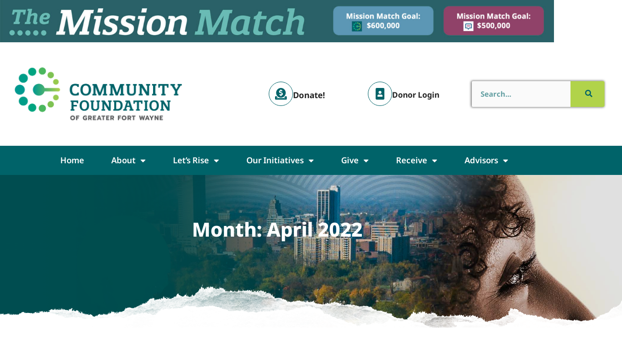

--- FILE ---
content_type: text/html; charset=UTF-8
request_url: https://cfgfw.org/2022/04/
body_size: 15926
content:
<!DOCTYPE html>
<html lang="en-US">
<head>
	<meta charset="UTF-8">
	<meta name="viewport" content="width=device-width, initial-scale=1.0, viewport-fit=cover" />		<title>April 2022 | Community Foundation of Greater Fort Wayne</title>
<meta name='robots' content='noindex, follow' />
	<style>img:is([sizes="auto" i], [sizes^="auto," i]) { contain-intrinsic-size: 3000px 1500px }</style>
	<link rel='dns-prefetch' href='//www.googletagmanager.com' />
<link rel='dns-prefetch' href='//fonts.googleapis.com' />
<link href='https://fonts.gstatic.com' crossorigin='1' rel='preconnect' />
<link rel="alternate" type="application/rss+xml" title="Community Foundation of Greater Fort Wayne &raquo; Feed" href="https://cfgfw.org/feed/" />
<link rel="alternate" type="application/rss+xml" title="Community Foundation of Greater Fort Wayne &raquo; Comments Feed" href="https://cfgfw.org/comments/feed/" />
<script>
window._wpemojiSettings = {"baseUrl":"https:\/\/s.w.org\/images\/core\/emoji\/16.0.1\/72x72\/","ext":".png","svgUrl":"https:\/\/s.w.org\/images\/core\/emoji\/16.0.1\/svg\/","svgExt":".svg","source":{"concatemoji":"https:\/\/cfgfw.org\/wp-includes\/js\/wp-emoji-release.min.js?ver=6.8.3"}};
/*! This file is auto-generated */
!function(s,n){var o,i,e;function c(e){try{var t={supportTests:e,timestamp:(new Date).valueOf()};sessionStorage.setItem(o,JSON.stringify(t))}catch(e){}}function p(e,t,n){e.clearRect(0,0,e.canvas.width,e.canvas.height),e.fillText(t,0,0);var t=new Uint32Array(e.getImageData(0,0,e.canvas.width,e.canvas.height).data),a=(e.clearRect(0,0,e.canvas.width,e.canvas.height),e.fillText(n,0,0),new Uint32Array(e.getImageData(0,0,e.canvas.width,e.canvas.height).data));return t.every(function(e,t){return e===a[t]})}function u(e,t){e.clearRect(0,0,e.canvas.width,e.canvas.height),e.fillText(t,0,0);for(var n=e.getImageData(16,16,1,1),a=0;a<n.data.length;a++)if(0!==n.data[a])return!1;return!0}function f(e,t,n,a){switch(t){case"flag":return n(e,"\ud83c\udff3\ufe0f\u200d\u26a7\ufe0f","\ud83c\udff3\ufe0f\u200b\u26a7\ufe0f")?!1:!n(e,"\ud83c\udde8\ud83c\uddf6","\ud83c\udde8\u200b\ud83c\uddf6")&&!n(e,"\ud83c\udff4\udb40\udc67\udb40\udc62\udb40\udc65\udb40\udc6e\udb40\udc67\udb40\udc7f","\ud83c\udff4\u200b\udb40\udc67\u200b\udb40\udc62\u200b\udb40\udc65\u200b\udb40\udc6e\u200b\udb40\udc67\u200b\udb40\udc7f");case"emoji":return!a(e,"\ud83e\udedf")}return!1}function g(e,t,n,a){var r="undefined"!=typeof WorkerGlobalScope&&self instanceof WorkerGlobalScope?new OffscreenCanvas(300,150):s.createElement("canvas"),o=r.getContext("2d",{willReadFrequently:!0}),i=(o.textBaseline="top",o.font="600 32px Arial",{});return e.forEach(function(e){i[e]=t(o,e,n,a)}),i}function t(e){var t=s.createElement("script");t.src=e,t.defer=!0,s.head.appendChild(t)}"undefined"!=typeof Promise&&(o="wpEmojiSettingsSupports",i=["flag","emoji"],n.supports={everything:!0,everythingExceptFlag:!0},e=new Promise(function(e){s.addEventListener("DOMContentLoaded",e,{once:!0})}),new Promise(function(t){var n=function(){try{var e=JSON.parse(sessionStorage.getItem(o));if("object"==typeof e&&"number"==typeof e.timestamp&&(new Date).valueOf()<e.timestamp+604800&&"object"==typeof e.supportTests)return e.supportTests}catch(e){}return null}();if(!n){if("undefined"!=typeof Worker&&"undefined"!=typeof OffscreenCanvas&&"undefined"!=typeof URL&&URL.createObjectURL&&"undefined"!=typeof Blob)try{var e="postMessage("+g.toString()+"("+[JSON.stringify(i),f.toString(),p.toString(),u.toString()].join(",")+"));",a=new Blob([e],{type:"text/javascript"}),r=new Worker(URL.createObjectURL(a),{name:"wpTestEmojiSupports"});return void(r.onmessage=function(e){c(n=e.data),r.terminate(),t(n)})}catch(e){}c(n=g(i,f,p,u))}t(n)}).then(function(e){for(var t in e)n.supports[t]=e[t],n.supports.everything=n.supports.everything&&n.supports[t],"flag"!==t&&(n.supports.everythingExceptFlag=n.supports.everythingExceptFlag&&n.supports[t]);n.supports.everythingExceptFlag=n.supports.everythingExceptFlag&&!n.supports.flag,n.DOMReady=!1,n.readyCallback=function(){n.DOMReady=!0}}).then(function(){return e}).then(function(){var e;n.supports.everything||(n.readyCallback(),(e=n.source||{}).concatemoji?t(e.concatemoji):e.wpemoji&&e.twemoji&&(t(e.twemoji),t(e.wpemoji)))}))}((window,document),window._wpemojiSettings);
</script>
<style id='wp-emoji-styles-inline-css'>

	img.wp-smiley, img.emoji {
		display: inline !important;
		border: none !important;
		box-shadow: none !important;
		height: 1em !important;
		width: 1em !important;
		margin: 0 0.07em !important;
		vertical-align: -0.1em !important;
		background: none !important;
		padding: 0 !important;
	}
</style>
<link rel='stylesheet' id='wp-block-library-css' href='https://cfgfw.org/wp-includes/css/dist/block-library/style.min.css?ver=6.8.3' media='all' />
<style id='classic-theme-styles-inline-css'>
/*! This file is auto-generated */
.wp-block-button__link{color:#fff;background-color:#32373c;border-radius:9999px;box-shadow:none;text-decoration:none;padding:calc(.667em + 2px) calc(1.333em + 2px);font-size:1.125em}.wp-block-file__button{background:#32373c;color:#fff;text-decoration:none}
</style>
<link rel='stylesheet' id='coblocks-frontend-css' href='https://cfgfw.org/wp-content/plugins/coblocks/dist/style-coblocks-1.css?ver=3.1.16' media='all' />
<link rel='stylesheet' id='coblocks-extensions-css' href='https://cfgfw.org/wp-content/plugins/coblocks/dist/style-coblocks-extensions.css?ver=3.1.16' media='all' />
<link rel='stylesheet' id='coblocks-animation-css' href='https://cfgfw.org/wp-content/plugins/coblocks/dist/style-coblocks-animation.css?ver=2677611078ee87eb3b1c' media='all' />
<style id='global-styles-inline-css'>
:root{--wp--preset--aspect-ratio--square: 1;--wp--preset--aspect-ratio--4-3: 4/3;--wp--preset--aspect-ratio--3-4: 3/4;--wp--preset--aspect-ratio--3-2: 3/2;--wp--preset--aspect-ratio--2-3: 2/3;--wp--preset--aspect-ratio--16-9: 16/9;--wp--preset--aspect-ratio--9-16: 9/16;--wp--preset--color--black: #000000;--wp--preset--color--cyan-bluish-gray: #abb8c3;--wp--preset--color--white: #ffffff;--wp--preset--color--pale-pink: #f78da7;--wp--preset--color--vivid-red: #cf2e2e;--wp--preset--color--luminous-vivid-orange: #ff6900;--wp--preset--color--luminous-vivid-amber: #fcb900;--wp--preset--color--light-green-cyan: #7bdcb5;--wp--preset--color--vivid-green-cyan: #00d084;--wp--preset--color--pale-cyan-blue: #8ed1fc;--wp--preset--color--vivid-cyan-blue: #0693e3;--wp--preset--color--vivid-purple: #9b51e0;--wp--preset--color--primary: rgb(213,169,169);--wp--preset--color--secondary: rgb(175,132,130);--wp--preset--color--tertiary: rgb(247,251,255);--wp--preset--color--quaternary: #ffffff;--wp--preset--gradient--vivid-cyan-blue-to-vivid-purple: linear-gradient(135deg,rgba(6,147,227,1) 0%,rgb(155,81,224) 100%);--wp--preset--gradient--light-green-cyan-to-vivid-green-cyan: linear-gradient(135deg,rgb(122,220,180) 0%,rgb(0,208,130) 100%);--wp--preset--gradient--luminous-vivid-amber-to-luminous-vivid-orange: linear-gradient(135deg,rgba(252,185,0,1) 0%,rgba(255,105,0,1) 100%);--wp--preset--gradient--luminous-vivid-orange-to-vivid-red: linear-gradient(135deg,rgba(255,105,0,1) 0%,rgb(207,46,46) 100%);--wp--preset--gradient--very-light-gray-to-cyan-bluish-gray: linear-gradient(135deg,rgb(238,238,238) 0%,rgb(169,184,195) 100%);--wp--preset--gradient--cool-to-warm-spectrum: linear-gradient(135deg,rgb(74,234,220) 0%,rgb(151,120,209) 20%,rgb(207,42,186) 40%,rgb(238,44,130) 60%,rgb(251,105,98) 80%,rgb(254,248,76) 100%);--wp--preset--gradient--blush-light-purple: linear-gradient(135deg,rgb(255,206,236) 0%,rgb(152,150,240) 100%);--wp--preset--gradient--blush-bordeaux: linear-gradient(135deg,rgb(254,205,165) 0%,rgb(254,45,45) 50%,rgb(107,0,62) 100%);--wp--preset--gradient--luminous-dusk: linear-gradient(135deg,rgb(255,203,112) 0%,rgb(199,81,192) 50%,rgb(65,88,208) 100%);--wp--preset--gradient--pale-ocean: linear-gradient(135deg,rgb(255,245,203) 0%,rgb(182,227,212) 50%,rgb(51,167,181) 100%);--wp--preset--gradient--electric-grass: linear-gradient(135deg,rgb(202,248,128) 0%,rgb(113,206,126) 100%);--wp--preset--gradient--midnight: linear-gradient(135deg,rgb(2,3,129) 0%,rgb(40,116,252) 100%);--wp--preset--gradient--primary-to-secondary: linear-gradient(135deg, rgb(213,169,169) 0%, rgb(175,132,130) 100%);--wp--preset--gradient--primary-to-tertiary: linear-gradient(135deg, rgb(213,169,169) 0%, rgb(247,251,255) 100%);--wp--preset--gradient--primary-to-background: linear-gradient(135deg, rgb(213,169,169) 0%, rgb(255,255,255) 100%);--wp--preset--gradient--secondary-to-tertiary: linear-gradient(135deg, rgb(175,132,130) 0%, rgb(255,255,255) 100%);--wp--preset--font-size--small: 17px;--wp--preset--font-size--medium: 21px;--wp--preset--font-size--large: 24px;--wp--preset--font-size--x-large: 42px;--wp--preset--font-size--huge: 30px;--wp--preset--spacing--20: 0.44rem;--wp--preset--spacing--30: 0.67rem;--wp--preset--spacing--40: 1rem;--wp--preset--spacing--50: 1.5rem;--wp--preset--spacing--60: 2.25rem;--wp--preset--spacing--70: 3.38rem;--wp--preset--spacing--80: 5.06rem;--wp--preset--shadow--natural: 6px 6px 9px rgba(0, 0, 0, 0.2);--wp--preset--shadow--deep: 12px 12px 50px rgba(0, 0, 0, 0.4);--wp--preset--shadow--sharp: 6px 6px 0px rgba(0, 0, 0, 0.2);--wp--preset--shadow--outlined: 6px 6px 0px -3px rgba(255, 255, 255, 1), 6px 6px rgba(0, 0, 0, 1);--wp--preset--shadow--crisp: 6px 6px 0px rgba(0, 0, 0, 1);}:where(.is-layout-flex){gap: 0.5em;}:where(.is-layout-grid){gap: 0.5em;}body .is-layout-flex{display: flex;}.is-layout-flex{flex-wrap: wrap;align-items: center;}.is-layout-flex > :is(*, div){margin: 0;}body .is-layout-grid{display: grid;}.is-layout-grid > :is(*, div){margin: 0;}:where(.wp-block-columns.is-layout-flex){gap: 2em;}:where(.wp-block-columns.is-layout-grid){gap: 2em;}:where(.wp-block-post-template.is-layout-flex){gap: 1.25em;}:where(.wp-block-post-template.is-layout-grid){gap: 1.25em;}.has-black-color{color: var(--wp--preset--color--black) !important;}.has-cyan-bluish-gray-color{color: var(--wp--preset--color--cyan-bluish-gray) !important;}.has-white-color{color: var(--wp--preset--color--white) !important;}.has-pale-pink-color{color: var(--wp--preset--color--pale-pink) !important;}.has-vivid-red-color{color: var(--wp--preset--color--vivid-red) !important;}.has-luminous-vivid-orange-color{color: var(--wp--preset--color--luminous-vivid-orange) !important;}.has-luminous-vivid-amber-color{color: var(--wp--preset--color--luminous-vivid-amber) !important;}.has-light-green-cyan-color{color: var(--wp--preset--color--light-green-cyan) !important;}.has-vivid-green-cyan-color{color: var(--wp--preset--color--vivid-green-cyan) !important;}.has-pale-cyan-blue-color{color: var(--wp--preset--color--pale-cyan-blue) !important;}.has-vivid-cyan-blue-color{color: var(--wp--preset--color--vivid-cyan-blue) !important;}.has-vivid-purple-color{color: var(--wp--preset--color--vivid-purple) !important;}.has-black-background-color{background-color: var(--wp--preset--color--black) !important;}.has-cyan-bluish-gray-background-color{background-color: var(--wp--preset--color--cyan-bluish-gray) !important;}.has-white-background-color{background-color: var(--wp--preset--color--white) !important;}.has-pale-pink-background-color{background-color: var(--wp--preset--color--pale-pink) !important;}.has-vivid-red-background-color{background-color: var(--wp--preset--color--vivid-red) !important;}.has-luminous-vivid-orange-background-color{background-color: var(--wp--preset--color--luminous-vivid-orange) !important;}.has-luminous-vivid-amber-background-color{background-color: var(--wp--preset--color--luminous-vivid-amber) !important;}.has-light-green-cyan-background-color{background-color: var(--wp--preset--color--light-green-cyan) !important;}.has-vivid-green-cyan-background-color{background-color: var(--wp--preset--color--vivid-green-cyan) !important;}.has-pale-cyan-blue-background-color{background-color: var(--wp--preset--color--pale-cyan-blue) !important;}.has-vivid-cyan-blue-background-color{background-color: var(--wp--preset--color--vivid-cyan-blue) !important;}.has-vivid-purple-background-color{background-color: var(--wp--preset--color--vivid-purple) !important;}.has-black-border-color{border-color: var(--wp--preset--color--black) !important;}.has-cyan-bluish-gray-border-color{border-color: var(--wp--preset--color--cyan-bluish-gray) !important;}.has-white-border-color{border-color: var(--wp--preset--color--white) !important;}.has-pale-pink-border-color{border-color: var(--wp--preset--color--pale-pink) !important;}.has-vivid-red-border-color{border-color: var(--wp--preset--color--vivid-red) !important;}.has-luminous-vivid-orange-border-color{border-color: var(--wp--preset--color--luminous-vivid-orange) !important;}.has-luminous-vivid-amber-border-color{border-color: var(--wp--preset--color--luminous-vivid-amber) !important;}.has-light-green-cyan-border-color{border-color: var(--wp--preset--color--light-green-cyan) !important;}.has-vivid-green-cyan-border-color{border-color: var(--wp--preset--color--vivid-green-cyan) !important;}.has-pale-cyan-blue-border-color{border-color: var(--wp--preset--color--pale-cyan-blue) !important;}.has-vivid-cyan-blue-border-color{border-color: var(--wp--preset--color--vivid-cyan-blue) !important;}.has-vivid-purple-border-color{border-color: var(--wp--preset--color--vivid-purple) !important;}.has-vivid-cyan-blue-to-vivid-purple-gradient-background{background: var(--wp--preset--gradient--vivid-cyan-blue-to-vivid-purple) !important;}.has-light-green-cyan-to-vivid-green-cyan-gradient-background{background: var(--wp--preset--gradient--light-green-cyan-to-vivid-green-cyan) !important;}.has-luminous-vivid-amber-to-luminous-vivid-orange-gradient-background{background: var(--wp--preset--gradient--luminous-vivid-amber-to-luminous-vivid-orange) !important;}.has-luminous-vivid-orange-to-vivid-red-gradient-background{background: var(--wp--preset--gradient--luminous-vivid-orange-to-vivid-red) !important;}.has-very-light-gray-to-cyan-bluish-gray-gradient-background{background: var(--wp--preset--gradient--very-light-gray-to-cyan-bluish-gray) !important;}.has-cool-to-warm-spectrum-gradient-background{background: var(--wp--preset--gradient--cool-to-warm-spectrum) !important;}.has-blush-light-purple-gradient-background{background: var(--wp--preset--gradient--blush-light-purple) !important;}.has-blush-bordeaux-gradient-background{background: var(--wp--preset--gradient--blush-bordeaux) !important;}.has-luminous-dusk-gradient-background{background: var(--wp--preset--gradient--luminous-dusk) !important;}.has-pale-ocean-gradient-background{background: var(--wp--preset--gradient--pale-ocean) !important;}.has-electric-grass-gradient-background{background: var(--wp--preset--gradient--electric-grass) !important;}.has-midnight-gradient-background{background: var(--wp--preset--gradient--midnight) !important;}.has-small-font-size{font-size: var(--wp--preset--font-size--small) !important;}.has-medium-font-size{font-size: var(--wp--preset--font-size--medium) !important;}.has-large-font-size{font-size: var(--wp--preset--font-size--large) !important;}.has-x-large-font-size{font-size: var(--wp--preset--font-size--x-large) !important;}
:where(.wp-block-post-template.is-layout-flex){gap: 1.25em;}:where(.wp-block-post-template.is-layout-grid){gap: 1.25em;}
:where(.wp-block-columns.is-layout-flex){gap: 2em;}:where(.wp-block-columns.is-layout-grid){gap: 2em;}
:root :where(.wp-block-pullquote){font-size: 1.5em;line-height: 1.6;}
</style>
<link rel='stylesheet' id='twe-preview-css' href='https://cfgfw.org/wp-content/plugins/3r-elementor-timeline-widget/assets/css/style.css?ver=6.8.3' media='all' />
<link rel='stylesheet' id='wp-components-css' href='https://cfgfw.org/wp-includes/css/dist/components/style.min.css?ver=6.8.3' media='all' />
<link rel='stylesheet' id='godaddy-styles-css' href='https://cfgfw.org/wp-content/mu-plugins/vendor/wpex/godaddy-launch/includes/Dependencies/GoDaddy/Styles/build/latest.css?ver=2.0.2' media='all' />
<link rel='preload' as='style' href='https://fonts.googleapis.com/css?family=Poppins%3A600%7CQuicksand%3A400%2C600&#038;subset=latin%2Clatin-ext&#038;display=swap&#038;ver=1.8.18' />
<link rel='stylesheet' id='go-fonts-css' href='https://fonts.googleapis.com/css?family=Poppins%3A600%7CQuicksand%3A400%2C600&#038;subset=latin%2Clatin-ext&#038;display=swap&#038;ver=1.8.18' media="print" onload="this.media='all'" />

<noscript><link rel="stylesheet" href="https://fonts.googleapis.com/css?family=Poppins%3A600%7CQuicksand%3A400%2C600&#038;subset=latin%2Clatin-ext&#038;display=swap&#038;ver=1.8.18" /></noscript><link rel='stylesheet' id='go-style-css' href='https://cfgfw.org/wp-content/themes/go/dist/css/style-shared.min.css?ver=1768520741' media='all' />
<link rel='stylesheet' id='go-design-style-playful-css' href='https://cfgfw.org/wp-content/themes/go/dist/css/design-styles/style-playful.min.css?ver=1768520741' media='all' />
<link rel='stylesheet' id='elementor-frontend-css' href='https://cfgfw.org/wp-content/plugins/elementor/assets/css/frontend.min.css?ver=3.34.1' media='all' />
<link rel='stylesheet' id='widget-image-css' href='https://cfgfw.org/wp-content/plugins/elementor/assets/css/widget-image.min.css?ver=3.34.1' media='all' />
<link rel='stylesheet' id='widget-icon-box-css' href='https://cfgfw.org/wp-content/plugins/elementor/assets/css/widget-icon-box.min.css?ver=3.34.1' media='all' />
<link rel='stylesheet' id='widget-search-form-css' href='https://cfgfw.org/wp-content/plugins/elementor-pro/assets/css/widget-search-form.min.css?ver=3.34.0' media='all' />
<link rel='stylesheet' id='elementor-icons-shared-0-css' href='https://cfgfw.org/wp-content/plugins/elementor/assets/lib/font-awesome/css/fontawesome.min.css?ver=5.15.3' media='all' />
<link rel='stylesheet' id='elementor-icons-fa-solid-css' href='https://cfgfw.org/wp-content/plugins/elementor/assets/lib/font-awesome/css/solid.min.css?ver=5.15.3' media='all' />
<link rel='stylesheet' id='widget-nav-menu-css' href='https://cfgfw.org/wp-content/plugins/elementor-pro/assets/css/widget-nav-menu.min.css?ver=3.34.0' media='all' />
<link rel='stylesheet' id='widget-heading-css' href='https://cfgfw.org/wp-content/plugins/elementor/assets/css/widget-heading.min.css?ver=3.34.1' media='all' />
<link rel='stylesheet' id='widget-icon-list-css' href='https://cfgfw.org/wp-content/plugins/elementor/assets/css/widget-icon-list.min.css?ver=3.34.1' media='all' />
<link rel='stylesheet' id='widget-social-icons-css' href='https://cfgfw.org/wp-content/plugins/elementor/assets/css/widget-social-icons.min.css?ver=3.34.1' media='all' />
<link rel='stylesheet' id='e-apple-webkit-css' href='https://cfgfw.org/wp-content/plugins/elementor/assets/css/conditionals/apple-webkit.min.css?ver=3.34.1' media='all' />
<link rel='stylesheet' id='widget-spacer-css' href='https://cfgfw.org/wp-content/plugins/elementor/assets/css/widget-spacer.min.css?ver=3.34.1' media='all' />
<link rel='stylesheet' id='widget-posts-css' href='https://cfgfw.org/wp-content/plugins/elementor-pro/assets/css/widget-posts.min.css?ver=3.34.0' media='all' />
<link rel='stylesheet' id='elementor-icons-css' href='https://cfgfw.org/wp-content/plugins/elementor/assets/lib/eicons/css/elementor-icons.min.css?ver=5.45.0' media='all' />
<link rel='stylesheet' id='elementor-post-39-css' href='https://cfgfw.org/wp-content/uploads/elementor/css/post-39.css?ver=1768520750' media='all' />
<link rel='stylesheet' id='elementor-post-44-css' href='https://cfgfw.org/wp-content/uploads/elementor/css/post-44.css?ver=1768520750' media='all' />
<link rel='stylesheet' id='elementor-post-56-css' href='https://cfgfw.org/wp-content/uploads/elementor/css/post-56.css?ver=1768520751' media='all' />
<link rel='stylesheet' id='elementor-post-65-css' href='https://cfgfw.org/wp-content/uploads/elementor/css/post-65.css?ver=1768520881' media='all' />
<link rel='stylesheet' id='eael-general-css' href='https://cfgfw.org/wp-content/plugins/essential-addons-for-elementor-lite/assets/front-end/css/view/general.min.css?ver=6.5.7' media='all' />
<link rel='stylesheet' id='elementor-gf-local-notosans-css' href='https://cfgfw.org/wp-content/uploads/elementor/google-fonts/css/notosans.css?ver=1742341523' media='all' />
<link rel='stylesheet' id='elementor-gf-local-montserrat-css' href='https://cfgfw.org/wp-content/uploads/elementor/google-fonts/css/montserrat.css?ver=1742341532' media='all' />
<link rel='stylesheet' id='elementor-gf-local-poppins-css' href='https://cfgfw.org/wp-content/uploads/elementor/google-fonts/css/poppins.css?ver=1742341535' media='all' />
<link rel='stylesheet' id='elementor-icons-fa-brands-css' href='https://cfgfw.org/wp-content/plugins/elementor/assets/lib/font-awesome/css/brands.min.css?ver=5.15.3' media='all' />
<script src="https://cfgfw.org/wp-includes/js/jquery/jquery.min.js?ver=3.7.1" id="jquery-core-js"></script>
<script src="https://cfgfw.org/wp-includes/js/jquery/jquery-migrate.min.js?ver=3.4.1" id="jquery-migrate-js"></script>

<!-- Google tag (gtag.js) snippet added by Site Kit -->
<!-- Google Analytics snippet added by Site Kit -->
<script src="https://www.googletagmanager.com/gtag/js?id=G-LSW53MQNEV" id="google_gtagjs-js" async></script>
<script id="google_gtagjs-js-after">
window.dataLayer = window.dataLayer || [];function gtag(){dataLayer.push(arguments);}
gtag("set","linker",{"domains":["cfgfw.org"]});
gtag("js", new Date());
gtag("set", "developer_id.dZTNiMT", true);
gtag("config", "G-LSW53MQNEV");
</script>
<link rel="https://api.w.org/" href="https://cfgfw.org/wp-json/" /><link rel="EditURI" type="application/rsd+xml" title="RSD" href="https://cfgfw.org/xmlrpc.php?rsd" />
<meta name="generator" content="Site Kit by Google 1.170.0" />		<style>
			:root {
				--go--color--white: hsl(0, 0%, 100%);
									--go--color--primary: hsl(0, 34%, 75%);
				
									--go--color--secondary: hsl(3, 22%, 60%);
				
									--go--color--tertiary: hsl(210, 100%, 98%);
				
									--go--color--background: hsl(0, 0%, 100%);
				
									--go-header--color--background: hsl(0, 11%, 4%);
				
				
									--go-footer--color--background: hsl(0, 34%, 75%);
				
				
				
				
									--go-logo--max-width: 100px;
				
									--go-logo-mobile--max-width: 100px;
				
									--go--viewport-basis: 1100;
				
				
				
				
				
							}

			.has-primary-to-secondary-gradient-background {
				background: -webkit-linear-gradient(135deg, var(--go--color--primary) 0%, var(--go--color--secondary) 100%);
				background: -o-linear-gradient(135deg, var(--go--color--primary) 0%, var(--go--color--secondary) 100%);
				background: linear-gradient(135deg, var(--go--color--primary) 0%, var(--go--color--secondary) 100%);
			}

			.has-primary-to-tertiary-gradient-background {
				background: -webkit-linear-gradient(135deg, var(--go--color--primary) 0%, var(--go--color--tertiary) 100%);
				background: -o-linear-gradient(135deg, var(--go--color--primary) 0%, var(--go--color--tertiary) 100%);
				background: linear-gradient(135deg, var(--go--color--primary) 0%, var(--go--color--tertiary) 100%);
			}

			.has-primary-to-background-gradient-background {
				background: -webkit-linear-gradient(135deg, var(--go--color--primary) 0%, var(--go--color--background) 100%);
				background: -o-linear-gradient(135deg, var(--go--color--primary) 0%, var(--go--color--background) 100%);
				background: linear-gradient(135deg, var(--go--color--primary) 0%, var(--go--color--background) 100%);
			}

			.has-secondary-to-tertiary-gradient-background {
				background: -webkit-linear-gradient(135deg, var(--go--color--secondary) 0%, var(--go--color--tertiary) 100%);
				background: -o-linear-gradient(135deg, var(--go--color--secondary) 0%, var(--go--color--tertiary) 100%);
				background: linear-gradient(135deg, var(--go--color--secondary) 0%, var(--go--color--tertiary) 100%);
			}
		</style>
	<meta name="generator" content="Elementor 3.34.1; features: additional_custom_breakpoints; settings: css_print_method-external, google_font-enabled, font_display-auto">
<!-- SEO meta tags powered by SmartCrawl https://wpmudev.com/project/smartcrawl-wordpress-seo/ -->
<script type="application/ld+json">{"@context":"https:\/\/schema.org","@graph":[{"@type":"Organization","@id":"https:\/\/cfgfw.org\/#schema-publishing-organization","url":"https:\/\/cfgfw.org","name":"Community Foundation of Greater Fort Wayne"},{"@type":"WebSite","@id":"https:\/\/cfgfw.org\/#schema-website","url":"https:\/\/cfgfw.org","name":"Community Foundation of Greater Fort Wayne","encoding":"UTF-8","potentialAction":{"@type":"SearchAction","target":"https:\/\/cfgfw.org\/search\/{search_term_string}\/","query-input":"required name=search_term_string"}},{"@type":"CollectionPage","@id":"https:\/\/cfgfw.org\/2022\/04\/#schema-webpage","isPartOf":{"@id":"https:\/\/cfgfw.org\/#schema-website"},"publisher":{"@id":"https:\/\/cfgfw.org\/#schema-publishing-organization"},"url":"https:\/\/cfgfw.org\/2022\/04\/","mainEntity":{"@type":"ItemList","itemListElement":[{"@type":"ListItem","position":"1","url":"https:\/\/cfgfw.org\/news-the-community-foundation-of-greater-fort-waynes-give-greater-allen-county-helps-to-raise-487787-for-local-nonprofits\/"},{"@type":"ListItem","position":"2","url":"https:\/\/cfgfw.org\/news-we-are-hiring-a-grants-scholarships-assistant\/"}]}},{"@type":"BreadcrumbList","@id":"https:\/\/cfgfw.org\/2022\/04?year=2022&monthnum=04\/#breadcrumb","itemListElement":[{"@type":"ListItem","position":1,"name":"Home","item":"https:\/\/cfgfw.org"},{"@type":"ListItem","position":2,"name":"Archive for April 2022"}]}]}</script>
<meta property="fb:app_id" content="966242223397117" />
<meta property="og:type" content="object" />
<meta property="og:title" content="April 2022 | Community Foundation of Greater Fort Wayne" />
<!-- /SEO -->
			<style>
				.e-con.e-parent:nth-of-type(n+4):not(.e-lazyloaded):not(.e-no-lazyload),
				.e-con.e-parent:nth-of-type(n+4):not(.e-lazyloaded):not(.e-no-lazyload) * {
					background-image: none !important;
				}
				@media screen and (max-height: 1024px) {
					.e-con.e-parent:nth-of-type(n+3):not(.e-lazyloaded):not(.e-no-lazyload),
					.e-con.e-parent:nth-of-type(n+3):not(.e-lazyloaded):not(.e-no-lazyload) * {
						background-image: none !important;
					}
				}
				@media screen and (max-height: 640px) {
					.e-con.e-parent:nth-of-type(n+2):not(.e-lazyloaded):not(.e-no-lazyload),
					.e-con.e-parent:nth-of-type(n+2):not(.e-lazyloaded):not(.e-no-lazyload) * {
						background-image: none !important;
					}
				}
			</style>
			<link rel="icon" href="https://cfgfw.org/wp-content/uploads/2022/08/cropped-site-icon-32x32.png" sizes="32x32" />
<link rel="icon" href="https://cfgfw.org/wp-content/uploads/2022/08/cropped-site-icon-192x192.png" sizes="192x192" />
<link rel="apple-touch-icon" href="https://cfgfw.org/wp-content/uploads/2022/08/cropped-site-icon-180x180.png" />
<meta name="msapplication-TileImage" content="https://cfgfw.org/wp-content/uploads/2022/08/cropped-site-icon-270x270.png" />
</head>
<body class="archive date wp-custom-logo wp-embed-responsive wp-theme-go is-style-playful has-header-1 has-footer-1 has-no-primary-menu has-no-footer-menu has-header-background has-footer-background hfeed elementor-page-65 elementor-default elementor-template-full-width elementor-kit-39">
		<header data-elementor-type="header" data-elementor-id="44" class="elementor elementor-44 elementor-location-header" data-elementor-post-type="elementor_library">
					<section class="elementor-section elementor-top-section elementor-element elementor-element-ffb8692 elementor-section-boxed elementor-section-height-default elementor-section-height-default" data-id="ffb8692" data-element_type="section">
							<div class="elementor-background-overlay"></div>
							<div class="elementor-container elementor-column-gap-default">
					<div class="elementor-column elementor-col-100 elementor-top-column elementor-element elementor-element-849a5fe" data-id="849a5fe" data-element_type="column">
			<div class="elementor-widget-wrap elementor-element-populated">
						<div class="elementor-element elementor-element-558adfd elementor-widget elementor-widget-image" data-id="558adfd" data-element_type="widget" data-widget_type="image.default">
				<div class="elementor-widget-container">
																<a href="https://cfgfw.org/mission-match/">
							<img fetchpriority="high" width="1933" height="147" src="https://cfgfw.org/wp-content/uploads/2022/08/mm-copy.jpg" class="attachment-full size-full wp-image-9574" alt="" srcset="https://cfgfw.org/wp-content/uploads/2022/08/mm-copy.jpg 1933w, https://cfgfw.org/wp-content/uploads/2022/08/mm-copy-600x46.jpg 600w, https://cfgfw.org/wp-content/uploads/2022/08/mm-copy-1200x91.jpg 1200w, https://cfgfw.org/wp-content/uploads/2022/08/mm-copy-768x58.jpg 768w, https://cfgfw.org/wp-content/uploads/2022/08/mm-copy-1536x117.jpg 1536w" sizes="(max-width: 1933px) 100vw, 1933px" />								</a>
															</div>
				</div>
					</div>
		</div>
					</div>
		</section>
				<header class="elementor-section elementor-top-section elementor-element elementor-element-29ab877 elementor-section-content-middle elementor-section-boxed elementor-section-height-default elementor-section-height-default" data-id="29ab877" data-element_type="section" data-settings="{&quot;background_background&quot;:&quot;classic&quot;}">
						<div class="elementor-container elementor-column-gap-no">
					<div class="elementor-column elementor-col-33 elementor-top-column elementor-element elementor-element-4e35e951" data-id="4e35e951" data-element_type="column">
			<div class="elementor-widget-wrap elementor-element-populated">
						<div class="elementor-element elementor-element-1eef137b elementor-widget elementor-widget-theme-site-logo elementor-widget-image" data-id="1eef137b" data-element_type="widget" data-widget_type="theme-site-logo.default">
				<div class="elementor-widget-container">
											<a href="https://cfgfw.org">
			<img width="1512" height="581" src="https://cfgfw.org/wp-content/uploads/2022/08/cropped-CFGFW_Logo_Horizontal_Color.png" class="attachment-full size-full wp-image-192" alt="" srcset="https://cfgfw.org/wp-content/uploads/2022/08/cropped-CFGFW_Logo_Horizontal_Color.png 1512w, https://cfgfw.org/wp-content/uploads/2022/08/cropped-CFGFW_Logo_Horizontal_Color-600x231.png 600w, https://cfgfw.org/wp-content/uploads/2022/08/cropped-CFGFW_Logo_Horizontal_Color-1200x461.png 1200w, https://cfgfw.org/wp-content/uploads/2022/08/cropped-CFGFW_Logo_Horizontal_Color-768x295.png 768w" sizes="(max-width: 1512px) 100vw, 1512px" />				</a>
											</div>
				</div>
					</div>
		</div>
				<div class="elementor-column elementor-col-33 elementor-top-column elementor-element elementor-element-45b86715" data-id="45b86715" data-element_type="column">
			<div class="elementor-widget-wrap">
							</div>
		</div>
				<div class="elementor-column elementor-col-33 elementor-top-column elementor-element elementor-element-41dd3a5 elementor-hidden-mobile" data-id="41dd3a5" data-element_type="column">
			<div class="elementor-widget-wrap elementor-element-populated">
						<section class="elementor-section elementor-inner-section elementor-element elementor-element-97c77d0 elementor-hidden-phone elementor-section-boxed elementor-section-height-default elementor-section-height-default" data-id="97c77d0" data-element_type="section">
						<div class="elementor-container elementor-column-gap-default">
					<div class="elementor-column elementor-col-33 elementor-inner-column elementor-element elementor-element-79ea477" data-id="79ea477" data-element_type="column">
			<div class="elementor-widget-wrap elementor-element-populated">
						<div class="elementor-element elementor-element-8c000ce elementor-position-inline-start elementor-view-framed elementor-shape-circle elementor-mobile-position-block-start elementor-widget elementor-widget-icon-box" data-id="8c000ce" data-element_type="widget" data-widget_type="icon-box.default">
				<div class="elementor-widget-container">
							<div class="elementor-icon-box-wrapper">

						<div class="elementor-icon-box-icon">
				<a href="https://cfgfw.fcsuite.com/erp/donate" target="_blank" class="elementor-icon" tabindex="-1" aria-label="Donate!">
				<i aria-hidden="true" class="fas fa-donate"></i>				</a>
			</div>
			
						<div class="elementor-icon-box-content">

									<h5 class="elementor-icon-box-title">
						<a href="https://cfgfw.fcsuite.com/erp/donate" target="_blank" >
							Donate!						</a>
					</h5>
				
				
			</div>
			
		</div>
						</div>
				</div>
					</div>
		</div>
				<div class="elementor-column elementor-col-33 elementor-inner-column elementor-element elementor-element-26ae1ad" data-id="26ae1ad" data-element_type="column">
			<div class="elementor-widget-wrap elementor-element-populated">
						<div class="elementor-element elementor-element-3190217 elementor-position-inline-start elementor-view-framed elementor-shape-circle elementor-mobile-position-block-start elementor-widget elementor-widget-icon-box" data-id="3190217" data-element_type="widget" data-widget_type="icon-box.default">
				<div class="elementor-widget-container">
							<div class="elementor-icon-box-wrapper">

						<div class="elementor-icon-box-icon">
				<a href="https://cfgfw.fcsuite.com/erp/fundmanager" target="_blank" class="elementor-icon" tabindex="-1" aria-label="Donor Login">
				<i aria-hidden="true" class="fas fa-portrait"></i>				</a>
			</div>
			
						<div class="elementor-icon-box-content">

									<h5 class="elementor-icon-box-title">
						<a href="https://cfgfw.fcsuite.com/erp/fundmanager" target="_blank" >
							Donor Login						</a>
					</h5>
				
				
			</div>
			
		</div>
						</div>
				</div>
					</div>
		</div>
				<div class="elementor-column elementor-col-33 elementor-inner-column elementor-element elementor-element-dbbace5" data-id="dbbace5" data-element_type="column">
			<div class="elementor-widget-wrap elementor-element-populated">
						<div class="elementor-element elementor-element-e6e3396 elementor-hidden-mobile elementor-search-form--skin-classic elementor-search-form--button-type-icon elementor-widget elementor-widget-search-form" data-id="e6e3396" data-element_type="widget" data-settings="{&quot;skin&quot;:&quot;classic&quot;}" data-widget_type="search-form.default">
				<div class="elementor-widget-container">
							<search role="search">
			<form class="elementor-search-form" action="https://cfgfw.org" method="get">
												<div class="elementor-search-form__container">
					<label class="elementor-screen-only" for="elementor-search-form-e6e3396">Search</label>

					
					<input id="elementor-search-form-e6e3396" placeholder="Search..." class="elementor-search-form__input" type="search" name="s" value="">
					
											<button class="elementor-search-form__submit" type="submit" aria-label="Search">
															<i aria-hidden="true" class="fas fa-search"></i>													</button>
					
									</div>
			</form>
		</search>
						</div>
				</div>
					</div>
		</div>
					</div>
		</section>
					</div>
		</div>
					</div>
		</header>
				<nav class="elementor-section elementor-top-section elementor-element elementor-element-5b282998 elementor-section-content-middle elementor-section-boxed elementor-section-height-default elementor-section-height-default" data-id="5b282998" data-element_type="section" data-settings="{&quot;background_background&quot;:&quot;classic&quot;}">
						<div class="elementor-container elementor-column-gap-no">
					<div class="elementor-column elementor-col-100 elementor-top-column elementor-element elementor-element-21c830ac" data-id="21c830ac" data-element_type="column">
			<div class="elementor-widget-wrap elementor-element-populated">
						<div class="elementor-element elementor-element-199f97c5 elementor-nav-menu--stretch elementor-nav-menu__align-center elementor-nav-menu--dropdown-tablet elementor-nav-menu__text-align-aside elementor-nav-menu--toggle elementor-nav-menu--burger elementor-widget elementor-widget-nav-menu" data-id="199f97c5" data-element_type="widget" data-settings="{&quot;full_width&quot;:&quot;stretch&quot;,&quot;layout&quot;:&quot;horizontal&quot;,&quot;submenu_icon&quot;:{&quot;value&quot;:&quot;&lt;i class=\&quot;fas fa-caret-down\&quot; aria-hidden=\&quot;true\&quot;&gt;&lt;\/i&gt;&quot;,&quot;library&quot;:&quot;fa-solid&quot;},&quot;toggle&quot;:&quot;burger&quot;}" data-widget_type="nav-menu.default">
				<div class="elementor-widget-container">
								<nav aria-label="Menu" class="elementor-nav-menu--main elementor-nav-menu__container elementor-nav-menu--layout-horizontal e--pointer-background e--animation-fade">
				<ul id="menu-1-199f97c5" class="elementor-nav-menu"><li class="menu-item menu-item-type-post_type menu-item-object-page menu-item-home menu-item-817"><a href="https://cfgfw.org/" class="elementor-item">Home</a></li>
<li class="menu-item menu-item-type-post_type menu-item-object-page menu-item-has-children menu-item-819"><a href="https://cfgfw.org/about-us/" class="elementor-item">About</a>
<ul class="sub-menu elementor-nav-menu--dropdown">
	<li class="menu-item menu-item-type-post_type menu-item-object-page menu-item-840"><a href="https://cfgfw.org/our-story/" class="elementor-sub-item">Our Story</a></li>
	<li class="menu-item menu-item-type-post_type menu-item-object-page menu-item-4764"><a href="https://cfgfw.org/century-stories/" class="elementor-sub-item">A Century of Giving</a></li>
	<li class="menu-item menu-item-type-post_type menu-item-object-page menu-item-996"><a href="https://cfgfw.org/our-people/" class="elementor-sub-item">Our People</a></li>
	<li class="menu-item menu-item-type-post_type menu-item-object-page menu-item-843"><a href="https://cfgfw.org/investment-finances/" class="elementor-sub-item">Investment &#038; Finances</a></li>
	<li class="menu-item menu-item-type-post_type menu-item-object-page menu-item-1163"><a href="https://cfgfw.org/news/" class="elementor-sub-item">News</a></li>
	<li class="menu-item menu-item-type-post_type menu-item-object-page menu-item-2700"><a href="https://cfgfw.org/stories/" class="elementor-sub-item">Stories &#038; Tips</a></li>
	<li class="menu-item menu-item-type-post_type menu-item-object-page menu-item-853"><a href="https://cfgfw.org/publications/" class="elementor-sub-item">Publications</a></li>
	<li class="menu-item menu-item-type-post_type menu-item-object-page menu-item-8863"><a href="https://cfgfw.org/dei/" class="elementor-sub-item">Diversity, Equity &#038; Inclusion</a></li>
	<li class="menu-item menu-item-type-post_type menu-item-object-page menu-item-832"><a href="https://cfgfw.org/employment/" class="elementor-sub-item">Employment</a></li>
	<li class="menu-item menu-item-type-post_type menu-item-object-page menu-item-830"><a href="https://cfgfw.org/contact/" class="elementor-sub-item">Contact</a></li>
</ul>
</li>
<li class="menu-item menu-item-type-post_type menu-item-object-page menu-item-has-children menu-item-845"><a href="https://cfgfw.org/lets-rise/" class="elementor-item">Let’s Rise</a>
<ul class="sub-menu elementor-nav-menu--dropdown">
	<li class="menu-item menu-item-type-post_type menu-item-object-page menu-item-829"><a href="https://cfgfw.org/connected-community/" class="elementor-sub-item">Connected Community</a></li>
	<li class="menu-item menu-item-type-post_type menu-item-object-page menu-item-842"><a href="https://cfgfw.org/inspiring-places/" class="elementor-sub-item">Inspiring Places</a></li>
	<li class="menu-item menu-item-type-post_type menu-item-object-page menu-item-833"><a href="https://cfgfw.org/everyones-economy/" class="elementor-sub-item">Everyone’s Economy</a></li>
	<li class="menu-item menu-item-type-post_type menu-item-object-page menu-item-847"><a href="https://cfgfw.org/lifelong-learning/" class="elementor-sub-item">Lifelong Learning</a></li>
	<li class="menu-item menu-item-type-post_type menu-item-object-page menu-item-839"><a href="https://cfgfw.org/healthy-mind-body/" class="elementor-sub-item">Healthy Mind &#038; Body</a></li>
	<li class="menu-item menu-item-type-post_type menu-item-object-page menu-item-5123"><a href="https://cfgfw.org/community-dashboard/" class="elementor-sub-item">Community Dashboard</a></li>
</ul>
</li>
<li class="menu-item menu-item-type-post_type menu-item-object-page menu-item-has-children menu-item-851"><a href="https://cfgfw.org/our-initiatives/" class="elementor-item">Our Initiatives</a>
<ul class="sub-menu elementor-nav-menu--dropdown">
	<li class="menu-item menu-item-type-post_type menu-item-object-page menu-item-864"><a href="https://cfgfw.org/womens-fund/" class="elementor-sub-item">Women’s Fund of Greater Fort Wayne</a></li>
	<li class="menu-item menu-item-type-post_type menu-item-object-page menu-item-1549"><a href="https://cfgfw.org/yep/" class="elementor-sub-item">Youth Empowered Philanthropy</a></li>
</ul>
</li>
<li class="menu-item menu-item-type-post_type menu-item-object-page menu-item-has-children menu-item-834"><a href="https://cfgfw.org/give/" class="elementor-item">Give</a>
<ul class="sub-menu elementor-nav-menu--dropdown">
	<li class="menu-item menu-item-type-post_type menu-item-object-page menu-item-862"><a href="https://cfgfw.org/ways-we-help/" class="elementor-sub-item">Ways We Help</a></li>
	<li class="menu-item menu-item-type-post_type menu-item-object-page menu-item-has-children menu-item-861"><a href="https://cfgfw.org/ways-to-give/" class="elementor-sub-item">Ways to Give</a>
	<ul class="sub-menu elementor-nav-menu--dropdown">
		<li class="menu-item menu-item-type-post_type menu-item-object-page menu-item-857"><a href="https://cfgfw.org/support-our-work/" class="elementor-sub-item">Support our Work</a></li>
		<li class="menu-item menu-item-type-post_type menu-item-object-page menu-item-831"><a href="https://cfgfw.org/create-fund/" class="elementor-sub-item">Create a Fund</a></li>
		<li class="menu-item menu-item-type-custom menu-item-object-custom menu-item-1293"><a target="_blank" href="https://cfgfw.fcsuite.com/erp/donate" class="elementor-sub-item">Find a Fund</a></li>
	</ul>
</li>
	<li class="menu-item menu-item-type-post_type menu-item-object-page menu-item-has-children menu-item-863"><a href="https://cfgfw.org/when-to-give/" class="elementor-sub-item">When to Give</a>
	<ul class="sub-menu elementor-nav-menu--dropdown">
		<li class="menu-item menu-item-type-post_type menu-item-object-page menu-item-848"><a href="https://cfgfw.org/lifetime-giving/" class="elementor-sub-item">Donor Advised Funds</a></li>
		<li class="menu-item menu-item-type-post_type menu-item-object-page menu-item-4595"><a href="https://cfgfw.org/legacy-giving/" class="elementor-sub-item">Legacy Giving</a></li>
	</ul>
</li>
	<li class="menu-item menu-item-type-custom menu-item-object-custom menu-item-5654"><a href="https://cfgfw.org/give/" class="elementor-sub-item">What to Give</a></li>
	<li class="menu-item menu-item-type-post_type menu-item-object-page menu-item-9527"><a href="https://cfgfw.org/mission-match/" class="elementor-sub-item">The Mission Match</a></li>
	<li class="menu-item menu-item-type-post_type menu-item-object-page menu-item-837"><a href="https://cfgfw.org/givingtuesday/" class="elementor-sub-item">#GivingTuesdayFW</a></li>
	<li class="menu-item menu-item-type-post_type menu-item-object-page menu-item-4488"><a href="https://cfgfw.org/current-donors/" class="elementor-sub-item">Donor Portal</a></li>
</ul>
</li>
<li class="menu-item menu-item-type-post_type menu-item-object-page menu-item-has-children menu-item-854"><a href="https://cfgfw.org/receive/" class="elementor-item">Receive</a>
<ul class="sub-menu elementor-nav-menu--dropdown">
	<li class="menu-item menu-item-type-post_type menu-item-object-page menu-item-has-children menu-item-838"><a href="https://cfgfw.org/grants/" class="elementor-sub-item">Grants</a>
	<ul class="sub-menu elementor-nav-menu--dropdown">
		<li class="menu-item menu-item-type-post_type menu-item-object-page menu-item-5422"><a href="https://cfgfw.org/grant-opportunities/" class="elementor-sub-item">Grant Opportunities</a></li>
		<li class="menu-item menu-item-type-post_type menu-item-object-page menu-item-1424"><a href="https://cfgfw.org/yep-grants/" class="elementor-sub-item">YEP Grants</a></li>
	</ul>
</li>
	<li class="menu-item menu-item-type-post_type menu-item-object-page menu-item-855"><a href="https://cfgfw.org/scholarships/" class="elementor-sub-item">Scholarships</a></li>
	<li class="menu-item menu-item-type-post_type menu-item-object-page menu-item-has-children menu-item-849"><a href="https://cfgfw.org/nonprofit-resources/" class="elementor-sub-item">Nonprofit Resources</a>
	<ul class="sub-menu elementor-nav-menu--dropdown">
		<li class="menu-item menu-item-type-post_type menu-item-object-page menu-item-850"><a href="https://cfgfw.org/nonprofit-trainings-seminars/" class="elementor-sub-item">Nonprofit Trainings &#038; Seminars</a></li>
		<li class="menu-item menu-item-type-post_type menu-item-object-page menu-item-4904"><a href="https://cfgfw.org/starting-a-nonprofit/" class="elementor-sub-item">Resources for Starting a Nonprofit</a></li>
	</ul>
</li>
	<li class="menu-item menu-item-type-post_type menu-item-object-page menu-item-823"><a href="https://cfgfw.org/agency-endowments/" class="elementor-sub-item">Agency Endowments</a></li>
</ul>
</li>
<li class="menu-item menu-item-type-post_type menu-item-object-page menu-item-has-children menu-item-820"><a href="https://cfgfw.org/advise/" class="elementor-item">Advisors</a>
<ul class="sub-menu elementor-nav-menu--dropdown">
	<li class="menu-item menu-item-type-post_type menu-item-object-page menu-item-841"><a href="https://cfgfw.org/how-we-partner/" class="elementor-sub-item">How We Partner</a></li>
	<li class="menu-item menu-item-type-post_type menu-item-object-page menu-item-856"><a href="https://cfgfw.org/start-the-conversation/" class="elementor-sub-item">Start the Conversation</a></li>
	<li class="menu-item menu-item-type-post_type menu-item-object-page menu-item-822"><a href="https://cfgfw.org/advisor-toolkit/" class="elementor-sub-item">Advisor Toolkit</a></li>
	<li class="menu-item menu-item-type-post_type menu-item-object-page menu-item-846"><a href="https://cfgfw.org/lets-work-together/" class="elementor-sub-item">Let’s Work Together</a></li>
</ul>
</li>
</ul>			</nav>
					<div class="elementor-menu-toggle" role="button" tabindex="0" aria-label="Menu Toggle" aria-expanded="false">
			<i aria-hidden="true" role="presentation" class="elementor-menu-toggle__icon--open eicon-menu-bar"></i><i aria-hidden="true" role="presentation" class="elementor-menu-toggle__icon--close eicon-close"></i>		</div>
					<nav class="elementor-nav-menu--dropdown elementor-nav-menu__container" aria-hidden="true">
				<ul id="menu-2-199f97c5" class="elementor-nav-menu"><li class="menu-item menu-item-type-post_type menu-item-object-page menu-item-home menu-item-817"><a href="https://cfgfw.org/" class="elementor-item" tabindex="-1">Home</a></li>
<li class="menu-item menu-item-type-post_type menu-item-object-page menu-item-has-children menu-item-819"><a href="https://cfgfw.org/about-us/" class="elementor-item" tabindex="-1">About</a>
<ul class="sub-menu elementor-nav-menu--dropdown">
	<li class="menu-item menu-item-type-post_type menu-item-object-page menu-item-840"><a href="https://cfgfw.org/our-story/" class="elementor-sub-item" tabindex="-1">Our Story</a></li>
	<li class="menu-item menu-item-type-post_type menu-item-object-page menu-item-4764"><a href="https://cfgfw.org/century-stories/" class="elementor-sub-item" tabindex="-1">A Century of Giving</a></li>
	<li class="menu-item menu-item-type-post_type menu-item-object-page menu-item-996"><a href="https://cfgfw.org/our-people/" class="elementor-sub-item" tabindex="-1">Our People</a></li>
	<li class="menu-item menu-item-type-post_type menu-item-object-page menu-item-843"><a href="https://cfgfw.org/investment-finances/" class="elementor-sub-item" tabindex="-1">Investment &#038; Finances</a></li>
	<li class="menu-item menu-item-type-post_type menu-item-object-page menu-item-1163"><a href="https://cfgfw.org/news/" class="elementor-sub-item" tabindex="-1">News</a></li>
	<li class="menu-item menu-item-type-post_type menu-item-object-page menu-item-2700"><a href="https://cfgfw.org/stories/" class="elementor-sub-item" tabindex="-1">Stories &#038; Tips</a></li>
	<li class="menu-item menu-item-type-post_type menu-item-object-page menu-item-853"><a href="https://cfgfw.org/publications/" class="elementor-sub-item" tabindex="-1">Publications</a></li>
	<li class="menu-item menu-item-type-post_type menu-item-object-page menu-item-8863"><a href="https://cfgfw.org/dei/" class="elementor-sub-item" tabindex="-1">Diversity, Equity &#038; Inclusion</a></li>
	<li class="menu-item menu-item-type-post_type menu-item-object-page menu-item-832"><a href="https://cfgfw.org/employment/" class="elementor-sub-item" tabindex="-1">Employment</a></li>
	<li class="menu-item menu-item-type-post_type menu-item-object-page menu-item-830"><a href="https://cfgfw.org/contact/" class="elementor-sub-item" tabindex="-1">Contact</a></li>
</ul>
</li>
<li class="menu-item menu-item-type-post_type menu-item-object-page menu-item-has-children menu-item-845"><a href="https://cfgfw.org/lets-rise/" class="elementor-item" tabindex="-1">Let’s Rise</a>
<ul class="sub-menu elementor-nav-menu--dropdown">
	<li class="menu-item menu-item-type-post_type menu-item-object-page menu-item-829"><a href="https://cfgfw.org/connected-community/" class="elementor-sub-item" tabindex="-1">Connected Community</a></li>
	<li class="menu-item menu-item-type-post_type menu-item-object-page menu-item-842"><a href="https://cfgfw.org/inspiring-places/" class="elementor-sub-item" tabindex="-1">Inspiring Places</a></li>
	<li class="menu-item menu-item-type-post_type menu-item-object-page menu-item-833"><a href="https://cfgfw.org/everyones-economy/" class="elementor-sub-item" tabindex="-1">Everyone’s Economy</a></li>
	<li class="menu-item menu-item-type-post_type menu-item-object-page menu-item-847"><a href="https://cfgfw.org/lifelong-learning/" class="elementor-sub-item" tabindex="-1">Lifelong Learning</a></li>
	<li class="menu-item menu-item-type-post_type menu-item-object-page menu-item-839"><a href="https://cfgfw.org/healthy-mind-body/" class="elementor-sub-item" tabindex="-1">Healthy Mind &#038; Body</a></li>
	<li class="menu-item menu-item-type-post_type menu-item-object-page menu-item-5123"><a href="https://cfgfw.org/community-dashboard/" class="elementor-sub-item" tabindex="-1">Community Dashboard</a></li>
</ul>
</li>
<li class="menu-item menu-item-type-post_type menu-item-object-page menu-item-has-children menu-item-851"><a href="https://cfgfw.org/our-initiatives/" class="elementor-item" tabindex="-1">Our Initiatives</a>
<ul class="sub-menu elementor-nav-menu--dropdown">
	<li class="menu-item menu-item-type-post_type menu-item-object-page menu-item-864"><a href="https://cfgfw.org/womens-fund/" class="elementor-sub-item" tabindex="-1">Women’s Fund of Greater Fort Wayne</a></li>
	<li class="menu-item menu-item-type-post_type menu-item-object-page menu-item-1549"><a href="https://cfgfw.org/yep/" class="elementor-sub-item" tabindex="-1">Youth Empowered Philanthropy</a></li>
</ul>
</li>
<li class="menu-item menu-item-type-post_type menu-item-object-page menu-item-has-children menu-item-834"><a href="https://cfgfw.org/give/" class="elementor-item" tabindex="-1">Give</a>
<ul class="sub-menu elementor-nav-menu--dropdown">
	<li class="menu-item menu-item-type-post_type menu-item-object-page menu-item-862"><a href="https://cfgfw.org/ways-we-help/" class="elementor-sub-item" tabindex="-1">Ways We Help</a></li>
	<li class="menu-item menu-item-type-post_type menu-item-object-page menu-item-has-children menu-item-861"><a href="https://cfgfw.org/ways-to-give/" class="elementor-sub-item" tabindex="-1">Ways to Give</a>
	<ul class="sub-menu elementor-nav-menu--dropdown">
		<li class="menu-item menu-item-type-post_type menu-item-object-page menu-item-857"><a href="https://cfgfw.org/support-our-work/" class="elementor-sub-item" tabindex="-1">Support our Work</a></li>
		<li class="menu-item menu-item-type-post_type menu-item-object-page menu-item-831"><a href="https://cfgfw.org/create-fund/" class="elementor-sub-item" tabindex="-1">Create a Fund</a></li>
		<li class="menu-item menu-item-type-custom menu-item-object-custom menu-item-1293"><a target="_blank" href="https://cfgfw.fcsuite.com/erp/donate" class="elementor-sub-item" tabindex="-1">Find a Fund</a></li>
	</ul>
</li>
	<li class="menu-item menu-item-type-post_type menu-item-object-page menu-item-has-children menu-item-863"><a href="https://cfgfw.org/when-to-give/" class="elementor-sub-item" tabindex="-1">When to Give</a>
	<ul class="sub-menu elementor-nav-menu--dropdown">
		<li class="menu-item menu-item-type-post_type menu-item-object-page menu-item-848"><a href="https://cfgfw.org/lifetime-giving/" class="elementor-sub-item" tabindex="-1">Donor Advised Funds</a></li>
		<li class="menu-item menu-item-type-post_type menu-item-object-page menu-item-4595"><a href="https://cfgfw.org/legacy-giving/" class="elementor-sub-item" tabindex="-1">Legacy Giving</a></li>
	</ul>
</li>
	<li class="menu-item menu-item-type-custom menu-item-object-custom menu-item-5654"><a href="https://cfgfw.org/give/" class="elementor-sub-item" tabindex="-1">What to Give</a></li>
	<li class="menu-item menu-item-type-post_type menu-item-object-page menu-item-9527"><a href="https://cfgfw.org/mission-match/" class="elementor-sub-item" tabindex="-1">The Mission Match</a></li>
	<li class="menu-item menu-item-type-post_type menu-item-object-page menu-item-837"><a href="https://cfgfw.org/givingtuesday/" class="elementor-sub-item" tabindex="-1">#GivingTuesdayFW</a></li>
	<li class="menu-item menu-item-type-post_type menu-item-object-page menu-item-4488"><a href="https://cfgfw.org/current-donors/" class="elementor-sub-item" tabindex="-1">Donor Portal</a></li>
</ul>
</li>
<li class="menu-item menu-item-type-post_type menu-item-object-page menu-item-has-children menu-item-854"><a href="https://cfgfw.org/receive/" class="elementor-item" tabindex="-1">Receive</a>
<ul class="sub-menu elementor-nav-menu--dropdown">
	<li class="menu-item menu-item-type-post_type menu-item-object-page menu-item-has-children menu-item-838"><a href="https://cfgfw.org/grants/" class="elementor-sub-item" tabindex="-1">Grants</a>
	<ul class="sub-menu elementor-nav-menu--dropdown">
		<li class="menu-item menu-item-type-post_type menu-item-object-page menu-item-5422"><a href="https://cfgfw.org/grant-opportunities/" class="elementor-sub-item" tabindex="-1">Grant Opportunities</a></li>
		<li class="menu-item menu-item-type-post_type menu-item-object-page menu-item-1424"><a href="https://cfgfw.org/yep-grants/" class="elementor-sub-item" tabindex="-1">YEP Grants</a></li>
	</ul>
</li>
	<li class="menu-item menu-item-type-post_type menu-item-object-page menu-item-855"><a href="https://cfgfw.org/scholarships/" class="elementor-sub-item" tabindex="-1">Scholarships</a></li>
	<li class="menu-item menu-item-type-post_type menu-item-object-page menu-item-has-children menu-item-849"><a href="https://cfgfw.org/nonprofit-resources/" class="elementor-sub-item" tabindex="-1">Nonprofit Resources</a>
	<ul class="sub-menu elementor-nav-menu--dropdown">
		<li class="menu-item menu-item-type-post_type menu-item-object-page menu-item-850"><a href="https://cfgfw.org/nonprofit-trainings-seminars/" class="elementor-sub-item" tabindex="-1">Nonprofit Trainings &#038; Seminars</a></li>
		<li class="menu-item menu-item-type-post_type menu-item-object-page menu-item-4904"><a href="https://cfgfw.org/starting-a-nonprofit/" class="elementor-sub-item" tabindex="-1">Resources for Starting a Nonprofit</a></li>
	</ul>
</li>
	<li class="menu-item menu-item-type-post_type menu-item-object-page menu-item-823"><a href="https://cfgfw.org/agency-endowments/" class="elementor-sub-item" tabindex="-1">Agency Endowments</a></li>
</ul>
</li>
<li class="menu-item menu-item-type-post_type menu-item-object-page menu-item-has-children menu-item-820"><a href="https://cfgfw.org/advise/" class="elementor-item" tabindex="-1">Advisors</a>
<ul class="sub-menu elementor-nav-menu--dropdown">
	<li class="menu-item menu-item-type-post_type menu-item-object-page menu-item-841"><a href="https://cfgfw.org/how-we-partner/" class="elementor-sub-item" tabindex="-1">How We Partner</a></li>
	<li class="menu-item menu-item-type-post_type menu-item-object-page menu-item-856"><a href="https://cfgfw.org/start-the-conversation/" class="elementor-sub-item" tabindex="-1">Start the Conversation</a></li>
	<li class="menu-item menu-item-type-post_type menu-item-object-page menu-item-822"><a href="https://cfgfw.org/advisor-toolkit/" class="elementor-sub-item" tabindex="-1">Advisor Toolkit</a></li>
	<li class="menu-item menu-item-type-post_type menu-item-object-page menu-item-846"><a href="https://cfgfw.org/lets-work-together/" class="elementor-sub-item" tabindex="-1">Let’s Work Together</a></li>
</ul>
</li>
</ul>			</nav>
						</div>
				</div>
					</div>
		</div>
					</div>
		</nav>
				<section class="elementor-section elementor-top-section elementor-element elementor-element-956574b elementor-hidden-desktop elementor-hidden-tablet elementor-section-boxed elementor-section-height-default elementor-section-height-default" data-id="956574b" data-element_type="section">
							<div class="elementor-background-overlay"></div>
							<div class="elementor-container elementor-column-gap-default">
					<div class="elementor-column elementor-col-100 elementor-top-column elementor-element elementor-element-5369596" data-id="5369596" data-element_type="column">
			<div class="elementor-widget-wrap elementor-element-populated">
						<div class="elementor-element elementor-element-008a614 elementor-nav-menu__align-center elementor-nav-menu--dropdown-tablet elementor-nav-menu__text-align-aside elementor-nav-menu--toggle elementor-nav-menu--burger elementor-widget elementor-widget-nav-menu" data-id="008a614" data-element_type="widget" data-settings="{&quot;layout&quot;:&quot;horizontal&quot;,&quot;submenu_icon&quot;:{&quot;value&quot;:&quot;&lt;i class=\&quot;fas fa-caret-down\&quot; aria-hidden=\&quot;true\&quot;&gt;&lt;\/i&gt;&quot;,&quot;library&quot;:&quot;fa-solid&quot;},&quot;toggle&quot;:&quot;burger&quot;}" data-widget_type="nav-menu.default">
				<div class="elementor-widget-container">
								<nav aria-label="Menu" class="elementor-nav-menu--main elementor-nav-menu__container elementor-nav-menu--layout-horizontal e--pointer-underline e--animation-fade">
				<ul id="menu-1-008a614" class="elementor-nav-menu"><li class="menu-item menu-item-type-custom menu-item-object-custom menu-item-2845"><a target="_blank" href="https://cfgfw.fcsuite.com/erp/donate" class="elementor-item">Donate</a></li>
<li class="menu-item menu-item-type-custom menu-item-object-custom menu-item-974"><a target="_blank" href="https://cfgfw.fcsuite.com/erp/fundmanager" class="elementor-item">Donor Login</a></li>
</ul>			</nav>
					<div class="elementor-menu-toggle" role="button" tabindex="0" aria-label="Menu Toggle" aria-expanded="false">
			<i aria-hidden="true" role="presentation" class="elementor-menu-toggle__icon--open eicon-menu-bar"></i><i aria-hidden="true" role="presentation" class="elementor-menu-toggle__icon--close eicon-close"></i>		</div>
					<nav class="elementor-nav-menu--dropdown elementor-nav-menu__container" aria-hidden="true">
				<ul id="menu-2-008a614" class="elementor-nav-menu"><li class="menu-item menu-item-type-custom menu-item-object-custom menu-item-2845"><a target="_blank" href="https://cfgfw.fcsuite.com/erp/donate" class="elementor-item" tabindex="-1">Donate</a></li>
<li class="menu-item menu-item-type-custom menu-item-object-custom menu-item-974"><a target="_blank" href="https://cfgfw.fcsuite.com/erp/fundmanager" class="elementor-item" tabindex="-1">Donor Login</a></li>
</ul>			</nav>
						</div>
				</div>
				<div class="elementor-element elementor-element-8aa1cbc elementor-hidden-desktop elementor-hidden-tablet elementor-search-form--skin-classic elementor-search-form--button-type-icon elementor-search-form--icon-search elementor-widget elementor-widget-search-form" data-id="8aa1cbc" data-element_type="widget" data-settings="{&quot;skin&quot;:&quot;classic&quot;}" data-widget_type="search-form.default">
				<div class="elementor-widget-container">
							<search role="search">
			<form class="elementor-search-form" action="https://cfgfw.org" method="get">
												<div class="elementor-search-form__container">
					<label class="elementor-screen-only" for="elementor-search-form-8aa1cbc">Search</label>

					
					<input id="elementor-search-form-8aa1cbc" placeholder="Search..." class="elementor-search-form__input" type="search" name="s" value="">
					
											<button class="elementor-search-form__submit" type="submit" aria-label="Search">
															<i aria-hidden="true" class="fas fa-search"></i>													</button>
					
									</div>
			</form>
		</search>
						</div>
				</div>
					</div>
		</div>
					</div>
		</section>
				</header>
				<div data-elementor-type="archive" data-elementor-id="65" class="elementor elementor-65 elementor-location-archive" data-elementor-post-type="elementor_library">
					<section class="elementor-section elementor-top-section elementor-element elementor-element-5b31a90b elementor-section-boxed elementor-section-height-default elementor-section-height-default" data-id="5b31a90b" data-element_type="section" data-settings="{&quot;background_background&quot;:&quot;classic&quot;}">
							<div class="elementor-background-overlay"></div>
							<div class="elementor-container elementor-column-gap-default">
					<div class="elementor-column elementor-col-100 elementor-top-column elementor-element elementor-element-8c5aa57" data-id="8c5aa57" data-element_type="column" data-settings="{&quot;background_background&quot;:&quot;classic&quot;}">
			<div class="elementor-widget-wrap elementor-element-populated">
						<div class="elementor-element elementor-element-1df2ad12 elementor-widget elementor-widget-theme-archive-title elementor-page-title elementor-widget-heading" data-id="1df2ad12" data-element_type="widget" data-widget_type="theme-archive-title.default">
				<div class="elementor-widget-container">
					<h1 class="elementor-heading-title elementor-size-default">Month: April 2022</h1>				</div>
				</div>
					</div>
		</div>
					</div>
		</section>
				<section class="elementor-section elementor-top-section elementor-element elementor-element-3898799 elementor-section-full_width elementor-section-height-default elementor-section-height-default" data-id="3898799" data-element_type="section">
						<div class="elementor-container elementor-column-gap-no">
					<div class="elementor-column elementor-col-100 elementor-top-column elementor-element elementor-element-6260ebca" data-id="6260ebca" data-element_type="column">
			<div class="elementor-widget-wrap elementor-element-populated">
						<div class="elementor-element elementor-element-39e7a7d4 elementor-widget elementor-widget-spacer" data-id="39e7a7d4" data-element_type="widget" data-widget_type="spacer.default">
				<div class="elementor-widget-container">
							<div class="elementor-spacer">
			<div class="elementor-spacer-inner"></div>
		</div>
						</div>
				</div>
					</div>
		</div>
					</div>
		</section>
				<section class="elementor-section elementor-top-section elementor-element elementor-element-56a2c7ef elementor-section-boxed elementor-section-height-default elementor-section-height-default" data-id="56a2c7ef" data-element_type="section">
						<div class="elementor-container elementor-column-gap-no">
					<div class="elementor-column elementor-col-100 elementor-top-column elementor-element elementor-element-74135f24" data-id="74135f24" data-element_type="column">
			<div class="elementor-widget-wrap elementor-element-populated">
						<section class="elementor-section elementor-inner-section elementor-element elementor-element-6711ff02 elementor-section-boxed elementor-section-height-default elementor-section-height-default" data-id="6711ff02" data-element_type="section">
						<div class="elementor-container elementor-column-gap-no">
					<div class="elementor-column elementor-col-100 elementor-inner-column elementor-element elementor-element-564a9c6c" data-id="564a9c6c" data-element_type="column">
			<div class="elementor-widget-wrap elementor-element-populated">
						<div class="elementor-element elementor-element-50275ca4 elementor-grid-3 elementor-grid-tablet-2 elementor-grid-mobile-1 elementor-posts--thumbnail-top elementor-posts--show-avatar elementor-card-shadow-yes elementor-posts__hover-gradient elementor-widget elementor-widget-archive-posts" data-id="50275ca4" data-element_type="widget" data-settings="{&quot;archive_cards_row_gap&quot;:{&quot;unit&quot;:&quot;px&quot;,&quot;size&quot;:40,&quot;sizes&quot;:[]},&quot;archive_cards_columns&quot;:&quot;3&quot;,&quot;archive_cards_columns_tablet&quot;:&quot;2&quot;,&quot;archive_cards_columns_mobile&quot;:&quot;1&quot;,&quot;archive_cards_row_gap_tablet&quot;:{&quot;unit&quot;:&quot;px&quot;,&quot;size&quot;:&quot;&quot;,&quot;sizes&quot;:[]},&quot;archive_cards_row_gap_mobile&quot;:{&quot;unit&quot;:&quot;px&quot;,&quot;size&quot;:&quot;&quot;,&quot;sizes&quot;:[]},&quot;pagination_type&quot;:&quot;numbers&quot;}" data-widget_type="archive-posts.archive_cards">
				<div class="elementor-widget-container">
							<div class="elementor-posts-container elementor-posts elementor-posts--skin-cards elementor-grid" role="list">
				<article class="elementor-post elementor-grid-item post-1554 post type-post status-publish format-standard has-post-thumbnail hentry category-news" role="listitem">
			<div class="elementor-post__card">
				<a class="elementor-post__thumbnail__link" href="https://cfgfw.org/news-the-community-foundation-of-greater-fort-waynes-give-greater-allen-county-helps-to-raise-487787-for-local-nonprofits/" tabindex="-1" ><div class="elementor-post__thumbnail"><img width="600" height="299" src="https://cfgfw.org/wp-content/uploads/2022/08/funds-1-600x299.jpg" class="attachment-medium size-medium wp-image-1501" alt="" decoding="async" srcset="https://cfgfw.org/wp-content/uploads/2022/08/funds-1-600x299.jpg 600w, https://cfgfw.org/wp-content/uploads/2022/08/funds-1-1200x599.jpg 1200w, https://cfgfw.org/wp-content/uploads/2022/08/funds-1-768x383.jpg 768w, https://cfgfw.org/wp-content/uploads/2022/08/funds-1-1536x767.jpg 1536w, https://cfgfw.org/wp-content/uploads/2022/08/funds-1-2048x1022.jpg 2048w" sizes="(max-width: 600px) 100vw, 600px" /></div></a>
				<div class="elementor-post__avatar">
					</div>
				<div class="elementor-post__text">
				<h3 class="elementor-post__title">
			<a href="https://cfgfw.org/news-the-community-foundation-of-greater-fort-waynes-give-greater-allen-county-helps-to-raise-487787-for-local-nonprofits/" >
				News: The Community Foundation of Greater Fort Wayne’s Give Greater Allen County helps to raise $487,787 for Local Nonprofits			</a>
		</h3>
				<div class="elementor-post__excerpt">
			<p>April 21, 2022 – Fort Wayne, IN – Give Greater Allen County on Thursday, April 21, has helped to raise $487,787 for 112 nonprofits. Over 1,700 donors gave to nonprofits</p>
		</div>
					<div class="elementor-post__read-more-wrapper">
		
		<a class="elementor-post__read-more" href="https://cfgfw.org/news-the-community-foundation-of-greater-fort-waynes-give-greater-allen-county-helps-to-raise-487787-for-local-nonprofits/" aria-label="Read more about News: The Community Foundation of Greater Fort Wayne’s Give Greater Allen County helps to raise $487,787 for Local Nonprofits" tabindex="-1" >
			Read More »		</a>

					</div>
				</div>
				<div class="elementor-post__meta-data">
					<span class="elementor-post-date">
			April 21, 2022		</span>
				</div>
					</div>
		</article>
				<article class="elementor-post elementor-grid-item post-1556 post type-post status-publish format-standard has-post-thumbnail hentry category-news" role="listitem">
			<div class="elementor-post__card">
				<a class="elementor-post__thumbnail__link" href="https://cfgfw.org/news-we-are-hiring-a-grants-scholarships-assistant/" tabindex="-1" ><div class="elementor-post__thumbnail"><img width="600" height="299" src="https://cfgfw.org/wp-content/uploads/2022/08/funds-1-600x299.jpg" class="attachment-medium size-medium wp-image-1501" alt="" decoding="async" srcset="https://cfgfw.org/wp-content/uploads/2022/08/funds-1-600x299.jpg 600w, https://cfgfw.org/wp-content/uploads/2022/08/funds-1-1200x599.jpg 1200w, https://cfgfw.org/wp-content/uploads/2022/08/funds-1-768x383.jpg 768w, https://cfgfw.org/wp-content/uploads/2022/08/funds-1-1536x767.jpg 1536w, https://cfgfw.org/wp-content/uploads/2022/08/funds-1-2048x1022.jpg 2048w" sizes="(max-width: 600px) 100vw, 600px" /></div></a>
				<div class="elementor-post__avatar">
					</div>
				<div class="elementor-post__text">
				<h3 class="elementor-post__title">
			<a href="https://cfgfw.org/news-we-are-hiring-a-grants-scholarships-assistant/" >
				News: We are Hiring a Grants &#038; Scholarships Assistant!			</a>
		</h3>
				<div class="elementor-post__excerpt">
			<p>Grants &#038; Scholarships Assistant Job Description Who You Are You are detail-oriented, keeping track of multiple deadlines at once. You not only don’t need reminders, but you’re happy to be</p>
		</div>
					<div class="elementor-post__read-more-wrapper">
		
		<a class="elementor-post__read-more" href="https://cfgfw.org/news-we-are-hiring-a-grants-scholarships-assistant/" aria-label="Read more about News: We are Hiring a Grants &#038; Scholarships Assistant!" tabindex="-1" >
			Read More »		</a>

					</div>
				</div>
				<div class="elementor-post__meta-data">
					<span class="elementor-post-date">
			April 8, 2022		</span>
				</div>
					</div>
		</article>
				</div>
		
						</div>
				</div>
					</div>
		</div>
					</div>
		</section>
					</div>
		</div>
					</div>
		</section>
				</div>
				<footer data-elementor-type="footer" data-elementor-id="56" class="elementor elementor-56 elementor-location-footer" data-elementor-post-type="elementor_library">
					<footer class="elementor-section elementor-top-section elementor-element elementor-element-35ebab0a elementor-section-boxed elementor-section-height-default elementor-section-height-default" data-id="35ebab0a" data-element_type="section">
							<div class="elementor-background-overlay"></div>
							<div class="elementor-container elementor-column-gap-default">
					<div class="elementor-column elementor-col-100 elementor-top-column elementor-element elementor-element-6221079d" data-id="6221079d" data-element_type="column" data-settings="{&quot;background_background&quot;:&quot;classic&quot;}">
			<div class="elementor-widget-wrap elementor-element-populated">
					<div class="elementor-background-overlay"></div>
						<section class="elementor-section elementor-inner-section elementor-element elementor-element-6263bf68 elementor-section-boxed elementor-section-height-default elementor-section-height-default" data-id="6263bf68" data-element_type="section">
						<div class="elementor-container elementor-column-gap-default">
					<div class="elementor-column elementor-col-50 elementor-inner-column elementor-element elementor-element-74cdf778" data-id="74cdf778" data-element_type="column">
			<div class="elementor-widget-wrap elementor-element-populated">
						<div class="elementor-element elementor-element-76fbd412 elementor-widget elementor-widget-heading" data-id="76fbd412" data-element_type="widget" data-widget_type="heading.default">
				<div class="elementor-widget-container">
					<h3 class="elementor-heading-title elementor-size-default">subscribe to our newsletterS</h3>				</div>
				</div>
				<div class="elementor-element elementor-element-6a33c2f9 elementor-widget elementor-widget-text-editor" data-id="6a33c2f9" data-element_type="widget" data-widget_type="text-editor.default">
				<div class="elementor-widget-container">
									<p class="p1">The Community Foundation sends monthly newsletters. Anyone can sign up for these newsletters to stay up-to-date on our grantmaking, philanthropy, community leadership, and other updates.</p>								</div>
				</div>
					</div>
		</div>
				<div class="elementor-column elementor-col-50 elementor-inner-column elementor-element elementor-element-38c639ad" data-id="38c639ad" data-element_type="column">
			<div class="elementor-widget-wrap elementor-element-populated">
						<div class="elementor-element elementor-element-3336248 elementor-align-center elementor-widget elementor-widget-button" data-id="3336248" data-element_type="widget" data-widget_type="button.default">
				<div class="elementor-widget-container">
									<div class="elementor-button-wrapper">
					<a class="elementor-button elementor-button-link elementor-size-sm" href="https://cfgfw.wufoo.com/forms/x12i27kz1kfkjjr/" target="_blank">
						<span class="elementor-button-content-wrapper">
									<span class="elementor-button-text">sign up now</span>
					</span>
					</a>
				</div>
								</div>
				</div>
					</div>
		</div>
					</div>
		</section>
					</div>
		</div>
					</div>
		</footer>
				<footer class="elementor-section elementor-top-section elementor-element elementor-element-56094bba elementor-section-boxed elementor-section-height-default elementor-section-height-default" data-id="56094bba" data-element_type="section" data-settings="{&quot;background_background&quot;:&quot;classic&quot;}">
						<div class="elementor-container elementor-column-gap-default">
					<div class="elementor-column elementor-col-100 elementor-top-column elementor-element elementor-element-64ae4c94" data-id="64ae4c94" data-element_type="column">
			<div class="elementor-widget-wrap elementor-element-populated">
						<section class="elementor-section elementor-inner-section elementor-element elementor-element-70d06a73 elementor-section-height-min-height elementor-section-content-top elementor-section-boxed elementor-section-height-default" data-id="70d06a73" data-element_type="section">
						<div class="elementor-container elementor-column-gap-default">
					<div class="elementor-column elementor-col-33 elementor-inner-column elementor-element elementor-element-2d7fe95f" data-id="2d7fe95f" data-element_type="column">
			<div class="elementor-widget-wrap elementor-element-populated">
						<div class="elementor-element elementor-element-c80d768 elementor-widget elementor-widget-image" data-id="c80d768" data-element_type="widget" data-widget_type="image.default">
				<div class="elementor-widget-container">
															<img loading="lazy" width="1071" height="882" src="https://cfgfw.org/wp-content/uploads/2022/08/CFGFW_Logo_Stacked_White.png" class="attachment-full size-full wp-image-314" alt="" srcset="https://cfgfw.org/wp-content/uploads/2022/08/CFGFW_Logo_Stacked_White.png 1071w, https://cfgfw.org/wp-content/uploads/2022/08/CFGFW_Logo_Stacked_White-600x494.png 600w, https://cfgfw.org/wp-content/uploads/2022/08/CFGFW_Logo_Stacked_White-768x632.png 768w" sizes="(max-width: 1071px) 100vw, 1071px" />															</div>
				</div>
					</div>
		</div>
				<div class="elementor-column elementor-col-33 elementor-inner-column elementor-element elementor-element-29667472" data-id="29667472" data-element_type="column">
			<div class="elementor-widget-wrap elementor-element-populated">
						<div class="elementor-element elementor-element-784efa32 elementor-widget elementor-widget-heading" data-id="784efa32" data-element_type="widget" data-widget_type="heading.default">
				<div class="elementor-widget-container">
					<h5 class="elementor-heading-title elementor-size-default">Contact Information</h5>				</div>
				</div>
				<div class="elementor-element elementor-element-316ee551 elementor-mobile-align-center elementor-icon-list--layout-traditional elementor-list-item-link-full_width elementor-widget elementor-widget-icon-list" data-id="316ee551" data-element_type="widget" data-widget_type="icon-list.default">
				<div class="elementor-widget-container">
							<ul class="elementor-icon-list-items">
							<li class="elementor-icon-list-item">
										<span class="elementor-icon-list-text"><b>Phone:</b>  260-426-4083</span>
									</li>
								<li class="elementor-icon-list-item">
											<a href="mailto:info@CFGFW.org">

											<span class="elementor-icon-list-text"><b>E-mail:</b> info@CFGFW.org</span>
											</a>
									</li>
								<li class="elementor-icon-list-item">
										<span class="elementor-icon-list-text"><b>Address:</b> CFGFW </BR>555 E. Wayne Street </br>Fort Wayne, Indiana, 46802</span>
									</li>
						</ul>
						</div>
				</div>
				<div class="elementor-element elementor-element-78aa5c8 elementor-widget__width-initial elementor-widget elementor-widget-image" data-id="78aa5c8" data-element_type="widget" data-widget_type="image.default">
				<div class="elementor-widget-container">
																<a href="https://www.ellequate.com/" target="_blank">
							<img src="https://cfgfw.org/wp-content/uploads/elementor/thumbs/Ellequate-LIWE-Seal_Silver-r145wgfh3y2taiuztvnh720e7i8ny5q0hqdxsqd1wo.png" title="" alt="" loading="lazy" />								</a>
															</div>
				</div>
					</div>
		</div>
				<div class="elementor-column elementor-col-33 elementor-inner-column elementor-element elementor-element-4a4afc9e" data-id="4a4afc9e" data-element_type="column">
			<div class="elementor-widget-wrap elementor-element-populated">
						<div class="elementor-element elementor-element-24e7f8ec elementor-widget elementor-widget-heading" data-id="24e7f8ec" data-element_type="widget" data-widget_type="heading.default">
				<div class="elementor-widget-container">
					<h5 class="elementor-heading-title elementor-size-default">Additional Information</h5>				</div>
				</div>
				<div class="elementor-element elementor-element-6c8ec0e1 elementor-mobile-align-center elementor-align-start elementor-icon-list--layout-traditional elementor-list-item-link-full_width elementor-widget elementor-widget-icon-list" data-id="6c8ec0e1" data-element_type="widget" data-widget_type="icon-list.default">
				<div class="elementor-widget-container">
							<ul class="elementor-icon-list-items">
							<li class="elementor-icon-list-item">
											<a href="https://cfgfw.org/contact/">

											<span class="elementor-icon-list-text">Contact us</span>
											</a>
									</li>
								<li class="elementor-icon-list-item">
											<a href="https://cfgfw.org/employment/">

											<span class="elementor-icon-list-text">Employment</span>
											</a>
									</li>
								<li class="elementor-icon-list-item">
											<a href="https://cfgfw.org/our-people/">

											<span class="elementor-icon-list-text">Our Staff</span>
											</a>
									</li>
								<li class="elementor-icon-list-item">
											<a href="https://cfgfw.org/BLOG/">

											<span class="elementor-icon-list-text">CFGFW BLOG</span>
											</a>
									</li>
						</ul>
						</div>
				</div>
				<div class="elementor-element elementor-element-2786f7a8 e-grid-align-right e-grid-align-mobile-center elementor-shape-rounded elementor-grid-0 elementor-widget elementor-widget-social-icons" data-id="2786f7a8" data-element_type="widget" data-widget_type="social-icons.default">
				<div class="elementor-widget-container">
							<div class="elementor-social-icons-wrapper elementor-grid" role="list">
							<span class="elementor-grid-item" role="listitem">
					<a class="elementor-icon elementor-social-icon elementor-social-icon-facebook-f elementor-repeater-item-320e991" href="https://www.facebook.com/CFGFW" target="_blank">
						<span class="elementor-screen-only">Facebook-f</span>
						<i aria-hidden="true" class="fab fa-facebook-f"></i>					</a>
				</span>
							<span class="elementor-grid-item" role="listitem">
					<a class="elementor-icon elementor-social-icon elementor-social-icon-linkedin elementor-repeater-item-e748004" href="https://www.linkedin.com/company/community-foundation-of-greater-fort-wayne/" target="_blank">
						<span class="elementor-screen-only">Linkedin</span>
						<i aria-hidden="true" class="fab fa-linkedin"></i>					</a>
				</span>
							<span class="elementor-grid-item" role="listitem">
					<a class="elementor-icon elementor-social-icon elementor-social-icon-x-twitter elementor-repeater-item-1491259" href="https://twitter.com/CFGFW" target="_blank">
						<span class="elementor-screen-only">X-twitter</span>
						<i aria-hidden="true" class="fab fa-x-twitter"></i>					</a>
				</span>
					</div>
						</div>
				</div>
					</div>
		</div>
					</div>
		</section>
				<section class="elementor-section elementor-inner-section elementor-element elementor-element-37b21cf0 elementor-section-boxed elementor-section-height-default elementor-section-height-default" data-id="37b21cf0" data-element_type="section">
						<div class="elementor-container elementor-column-gap-default">
					<div class="elementor-column elementor-col-100 elementor-inner-column elementor-element elementor-element-7db60e32" data-id="7db60e32" data-element_type="column">
			<div class="elementor-widget-wrap elementor-element-populated">
						<div class="elementor-element elementor-element-59d95e4e elementor-widget elementor-widget-text-editor" data-id="59d95e4e" data-element_type="widget" data-widget_type="text-editor.default">
				<div class="elementor-widget-container">
									<p style="text-align: center;">2026 © Web Development by <strong><span style="text-decoration: underline;"><a href="http://www.withaphdigital.com" target="_blank" rel="noopener">PH Digital</a></span></strong></p>								</div>
				</div>
					</div>
		</div>
					</div>
		</section>
					</div>
		</div>
					</div>
		</footer>
				</footer>
		
<script type="speculationrules">
{"prefetch":[{"source":"document","where":{"and":[{"href_matches":"\/*"},{"not":{"href_matches":["\/wp-*.php","\/wp-admin\/*","\/wp-content\/uploads\/*","\/wp-content\/*","\/wp-content\/plugins\/*","\/wp-content\/themes\/go\/*","\/*\\?(.+)"]}},{"not":{"selector_matches":"a[rel~=\"nofollow\"]"}},{"not":{"selector_matches":".no-prefetch, .no-prefetch a"}}]},"eagerness":"conservative"}]}
</script>
			<script>
				const lazyloadRunObserver = () => {
					const lazyloadBackgrounds = document.querySelectorAll( `.e-con.e-parent:not(.e-lazyloaded)` );
					const lazyloadBackgroundObserver = new IntersectionObserver( ( entries ) => {
						entries.forEach( ( entry ) => {
							if ( entry.isIntersecting ) {
								let lazyloadBackground = entry.target;
								if( lazyloadBackground ) {
									lazyloadBackground.classList.add( 'e-lazyloaded' );
								}
								lazyloadBackgroundObserver.unobserve( entry.target );
							}
						});
					}, { rootMargin: '200px 0px 200px 0px' } );
					lazyloadBackgrounds.forEach( ( lazyloadBackground ) => {
						lazyloadBackgroundObserver.observe( lazyloadBackground );
					} );
				};
				const events = [
					'DOMContentLoaded',
					'elementor/lazyload/observe',
				];
				events.forEach( ( event ) => {
					document.addEventListener( event, lazyloadRunObserver );
				} );
			</script>
			<script src="https://cfgfw.org/wp-content/plugins/coblocks/dist/js/coblocks-animation.js?ver=3.1.16" id="coblocks-animation-js"></script>
<script src="https://cfgfw.org/wp-content/plugins/coblocks/dist/js/vendors/tiny-swiper.js?ver=3.1.16" id="coblocks-tiny-swiper-js"></script>
<script id="coblocks-tinyswiper-initializer-js-extra">
var coblocksTinyswiper = {"carouselPrevButtonAriaLabel":"Previous","carouselNextButtonAriaLabel":"Next","sliderImageAriaLabel":"Image"};
</script>
<script src="https://cfgfw.org/wp-content/plugins/coblocks/dist/js/coblocks-tinyswiper-initializer.js?ver=3.1.16" id="coblocks-tinyswiper-initializer-js"></script>
<script id="go-frontend-js-extra">
var goFrontend = {"openMenuOnHover":"1","isMobile":""};
</script>
<script src="https://cfgfw.org/wp-content/themes/go/dist/js/frontend.min.js?ver=1768520741" id="go-frontend-js"></script>
<script src="https://cfgfw.org/wp-content/plugins/elementor/assets/js/webpack.runtime.min.js?ver=3.34.1" id="elementor-webpack-runtime-js"></script>
<script src="https://cfgfw.org/wp-content/plugins/elementor/assets/js/frontend-modules.min.js?ver=3.34.1" id="elementor-frontend-modules-js"></script>
<script src="https://cfgfw.org/wp-includes/js/jquery/ui/core.min.js?ver=1.13.3" id="jquery-ui-core-js"></script>
<script id="elementor-frontend-js-extra">
var EAELImageMaskingConfig = {"svg_dir_url":"https:\/\/cfgfw.org\/wp-content\/plugins\/essential-addons-for-elementor-lite\/assets\/front-end\/img\/image-masking\/svg-shapes\/"};
</script>
<script id="elementor-frontend-js-before">
var elementorFrontendConfig = {"environmentMode":{"edit":false,"wpPreview":false,"isScriptDebug":false},"i18n":{"shareOnFacebook":"Share on Facebook","shareOnTwitter":"Share on Twitter","pinIt":"Pin it","download":"Download","downloadImage":"Download image","fullscreen":"Fullscreen","zoom":"Zoom","share":"Share","playVideo":"Play Video","previous":"Previous","next":"Next","close":"Close","a11yCarouselPrevSlideMessage":"Previous slide","a11yCarouselNextSlideMessage":"Next slide","a11yCarouselFirstSlideMessage":"This is the first slide","a11yCarouselLastSlideMessage":"This is the last slide","a11yCarouselPaginationBulletMessage":"Go to slide"},"is_rtl":false,"breakpoints":{"xs":0,"sm":480,"md":768,"lg":1025,"xl":1440,"xxl":1600},"responsive":{"breakpoints":{"mobile":{"label":"Mobile Portrait","value":767,"default_value":767,"direction":"max","is_enabled":true},"mobile_extra":{"label":"Mobile Landscape","value":880,"default_value":880,"direction":"max","is_enabled":false},"tablet":{"label":"Tablet Portrait","value":1024,"default_value":1024,"direction":"max","is_enabled":true},"tablet_extra":{"label":"Tablet Landscape","value":1200,"default_value":1200,"direction":"max","is_enabled":false},"laptop":{"label":"Laptop","value":1366,"default_value":1366,"direction":"max","is_enabled":false},"widescreen":{"label":"Widescreen","value":2400,"default_value":2400,"direction":"min","is_enabled":false}},"hasCustomBreakpoints":false},"version":"3.34.1","is_static":false,"experimentalFeatures":{"additional_custom_breakpoints":true,"theme_builder_v2":true,"home_screen":true,"global_classes_should_enforce_capabilities":true,"e_variables":true,"cloud-library":true,"e_opt_in_v4_page":true,"e_interactions":true,"import-export-customization":true,"e_pro_variables":true},"urls":{"assets":"https:\/\/cfgfw.org\/wp-content\/plugins\/elementor\/assets\/","ajaxurl":"https:\/\/cfgfw.org\/wp-admin\/admin-ajax.php","uploadUrl":"https:\/\/cfgfw.org\/wp-content\/uploads"},"nonces":{"floatingButtonsClickTracking":"d613cb5e22"},"swiperClass":"swiper","settings":{"editorPreferences":[]},"kit":{"active_breakpoints":["viewport_mobile","viewport_tablet"],"global_image_lightbox":"yes","lightbox_enable_counter":"yes","lightbox_enable_fullscreen":"yes","lightbox_enable_zoom":"yes","lightbox_enable_share":"yes","lightbox_title_src":"title","lightbox_description_src":"description"},"post":{"id":0,"title":"April 2022 | Community Foundation of Greater Fort Wayne","excerpt":""}};
</script>
<script src="https://cfgfw.org/wp-content/plugins/elementor/assets/js/frontend.min.js?ver=3.34.1" id="elementor-frontend-js"></script>
<script src="https://cfgfw.org/wp-content/plugins/elementor-pro/assets/lib/smartmenus/jquery.smartmenus.min.js?ver=1.2.1" id="smartmenus-js"></script>
<script src="https://cfgfw.org/wp-includes/js/imagesloaded.min.js?ver=5.0.0" id="imagesloaded-js"></script>
<script id="eael-general-js-extra">
var localize = {"ajaxurl":"https:\/\/cfgfw.org\/wp-admin\/admin-ajax.php","nonce":"0a0e0ae918","i18n":{"added":"Added ","compare":"Compare","loading":"Loading..."},"eael_translate_text":{"required_text":"is a required field","invalid_text":"Invalid","billing_text":"Billing","shipping_text":"Shipping","fg_mfp_counter_text":"of"},"page_permalink":"https:\/\/cfgfw.org\/news-the-community-foundation-of-greater-fort-waynes-give-greater-allen-county-helps-to-raise-487787-for-local-nonprofits\/","cart_redirectition":"","cart_page_url":"","el_breakpoints":{"mobile":{"label":"Mobile Portrait","value":767,"default_value":767,"direction":"max","is_enabled":true},"mobile_extra":{"label":"Mobile Landscape","value":880,"default_value":880,"direction":"max","is_enabled":false},"tablet":{"label":"Tablet Portrait","value":1024,"default_value":1024,"direction":"max","is_enabled":true},"tablet_extra":{"label":"Tablet Landscape","value":1200,"default_value":1200,"direction":"max","is_enabled":false},"laptop":{"label":"Laptop","value":1366,"default_value":1366,"direction":"max","is_enabled":false},"widescreen":{"label":"Widescreen","value":2400,"default_value":2400,"direction":"min","is_enabled":false}}};
</script>
<script src="https://cfgfw.org/wp-content/plugins/essential-addons-for-elementor-lite/assets/front-end/js/view/general.min.js?ver=6.5.7" id="eael-general-js"></script>
<script src="https://cfgfw.org/wp-content/plugins/elementor-pro/assets/js/webpack-pro.runtime.min.js?ver=3.34.0" id="elementor-pro-webpack-runtime-js"></script>
<script src="https://cfgfw.org/wp-includes/js/dist/hooks.min.js?ver=4d63a3d491d11ffd8ac6" id="wp-hooks-js"></script>
<script src="https://cfgfw.org/wp-includes/js/dist/i18n.min.js?ver=5e580eb46a90c2b997e6" id="wp-i18n-js"></script>
<script id="wp-i18n-js-after">
wp.i18n.setLocaleData( { 'text direction\u0004ltr': [ 'ltr' ] } );
</script>
<script id="elementor-pro-frontend-js-before">
var ElementorProFrontendConfig = {"ajaxurl":"https:\/\/cfgfw.org\/wp-admin\/admin-ajax.php","nonce":"b9b11da517","urls":{"assets":"https:\/\/cfgfw.org\/wp-content\/plugins\/elementor-pro\/assets\/","rest":"https:\/\/cfgfw.org\/wp-json\/"},"settings":{"lazy_load_background_images":true},"popup":{"hasPopUps":false},"shareButtonsNetworks":{"facebook":{"title":"Facebook","has_counter":true},"twitter":{"title":"Twitter"},"linkedin":{"title":"LinkedIn","has_counter":true},"pinterest":{"title":"Pinterest","has_counter":true},"reddit":{"title":"Reddit","has_counter":true},"vk":{"title":"VK","has_counter":true},"odnoklassniki":{"title":"OK","has_counter":true},"tumblr":{"title":"Tumblr"},"digg":{"title":"Digg"},"skype":{"title":"Skype"},"stumbleupon":{"title":"StumbleUpon","has_counter":true},"mix":{"title":"Mix"},"telegram":{"title":"Telegram"},"pocket":{"title":"Pocket","has_counter":true},"xing":{"title":"XING","has_counter":true},"whatsapp":{"title":"WhatsApp"},"email":{"title":"Email"},"print":{"title":"Print"},"x-twitter":{"title":"X"},"threads":{"title":"Threads"}},"facebook_sdk":{"lang":"en_US","app_id":""},"lottie":{"defaultAnimationUrl":"https:\/\/cfgfw.org\/wp-content\/plugins\/elementor-pro\/modules\/lottie\/assets\/animations\/default.json"}};
</script>
<script src="https://cfgfw.org/wp-content/plugins/elementor-pro/assets/js/frontend.min.js?ver=3.34.0" id="elementor-pro-frontend-js"></script>
<script src="https://cfgfw.org/wp-content/plugins/elementor-pro/assets/js/elements-handlers.min.js?ver=3.34.0" id="pro-elements-handlers-js"></script>
	<script>
	/(trident|msie)/i.test(navigator.userAgent)&&document.getElementById&&window.addEventListener&&window.addEventListener("hashchange",function(){var t,e=location.hash.substring(1);/^[A-z0-9_-]+$/.test(e)&&(t=document.getElementById(e))&&(/^(?:a|select|input|button|textarea)$/i.test(t.tagName)||(t.tabIndex=-1),t.focus())},!1);
	</script>
			<script>'undefined'=== typeof _trfq || (window._trfq = []);'undefined'=== typeof _trfd && (window._trfd=[]),
                _trfd.push({'tccl.baseHost':'secureserver.net'}),
                _trfd.push({'ap':'wpaas_v2'},
                    {'server':'3fca1f270477'},
                    {'pod':'c26-prod-p3-us-west-2'},
                                        {'xid':'44347079'},
                    {'wp':'6.8.3'},
                    {'php':'8.2.30'},
                    {'loggedin':'0'},
                    {'cdn':'1'},
                    {'builder':'wp-classic-editor'},
                    {'theme':'go'},
                    {'wds':'0'},
                    {'wp_alloptions_count':'311'},
                    {'wp_alloptions_bytes':'76938'},
                    {'gdl_coming_soon_page':'0'}
                    , {'appid':'599923'}                 );
            var trafficScript = document.createElement('script'); trafficScript.src = 'https://img1.wsimg.com/signals/js/clients/scc-c2/scc-c2.min.js'; window.document.head.appendChild(trafficScript);</script>
		<script>window.addEventListener('click', function (elem) { var _elem$target, _elem$target$dataset, _window, _window$_trfq; return (elem === null || elem === void 0 ? void 0 : (_elem$target = elem.target) === null || _elem$target === void 0 ? void 0 : (_elem$target$dataset = _elem$target.dataset) === null || _elem$target$dataset === void 0 ? void 0 : _elem$target$dataset.eid) && ((_window = window) === null || _window === void 0 ? void 0 : (_window$_trfq = _window._trfq) === null || _window$_trfq === void 0 ? void 0 : _window$_trfq.push(["cmdLogEvent", "click", elem.target.dataset.eid]));});</script>
		<script src='https://img1.wsimg.com/traffic-assets/js/tccl-tti.min.js' onload="window.tti.calculateTTI()"></script>
		
</body>
</html>


--- FILE ---
content_type: text/css
request_url: https://cfgfw.org/wp-content/uploads/elementor/css/post-39.css?ver=1768520750
body_size: 556
content:
.elementor-kit-39{--e-global-color-primary:#006369;--e-global-color-secondary:#FFFFFF;--e-global-color-text:#474747;--e-global-color-accent:#7EC352;--e-global-color-74696c9:#515151;--e-global-color-fc28385:#009E8A;--e-global-color-7c4b146:#252121;--e-global-color-2c16316:#000000;--e-global-color-daacfc3:#929292;--e-global-typography-primary-font-family:"Noto Sans";--e-global-typography-primary-font-size:70px;--e-global-typography-primary-font-weight:900;--e-global-typography-primary-text-transform:none;--e-global-typography-primary-font-style:normal;--e-global-typography-primary-line-height:1.1em;--e-global-typography-secondary-font-family:"Noto Sans";--e-global-typography-secondary-font-size:30px;--e-global-typography-secondary-font-weight:800;--e-global-typography-secondary-text-transform:capitalize;--e-global-typography-secondary-font-style:normal;--e-global-typography-secondary-text-decoration:none;--e-global-typography-secondary-line-height:1.3em;--e-global-typography-text-font-family:"Noto Sans";--e-global-typography-text-font-size:16px;--e-global-typography-text-font-weight:normal;--e-global-typography-text-text-transform:none;--e-global-typography-text-font-style:normal;--e-global-typography-text-text-decoration:none;--e-global-typography-text-line-height:1.5em;--e-global-typography-accent-font-family:"Noto Sans";--e-global-typography-accent-font-size:15px;--e-global-typography-accent-font-weight:600;--e-global-typography-accent-text-transform:none;--e-global-typography-accent-text-decoration:none;--e-global-typography-accent-line-height:1.1em;--e-global-typography-61eed76-font-family:"Noto Sans";--e-global-typography-61eed76-font-size:13px;--e-global-typography-61eed76-font-weight:normal;--e-global-typography-61eed76-text-transform:capitalize;--e-global-typography-61eed76-line-height:1.1em;--e-global-typography-92b0a2d-font-family:"Noto Sans";--e-global-typography-92b0a2d-font-size:18px;--e-global-typography-92b0a2d-font-weight:700;--e-global-typography-92b0a2d-text-transform:capitalize;--e-global-typography-92b0a2d-font-style:normal;--e-global-typography-92b0a2d-text-decoration:none;--e-global-typography-92b0a2d-line-height:1.3em;color:#333333;font-family:"Noto Sans", Sans-serif;font-size:16px;font-weight:normal;text-transform:none;font-style:normal;text-decoration:none;line-height:1.5em;}.elementor-kit-39 button,.elementor-kit-39 input[type="button"],.elementor-kit-39 input[type="submit"],.elementor-kit-39 .elementor-button{background-color:#FD5D14;font-family:"Montserrat", Sans-serif;font-size:15px;font-weight:600;text-transform:uppercase;line-height:1.1em;color:#FFFFFF;border-style:solid;border-width:0px 0px 0px 0px;border-radius:0px 0px 0px 0px;padding:18px 30px 18px 30px;}.elementor-kit-39 button:hover,.elementor-kit-39 button:focus,.elementor-kit-39 input[type="button"]:hover,.elementor-kit-39 input[type="button"]:focus,.elementor-kit-39 input[type="submit"]:hover,.elementor-kit-39 input[type="submit"]:focus,.elementor-kit-39 .elementor-button:hover,.elementor-kit-39 .elementor-button:focus{background-color:#C33F02;color:#FFFFFF;}.elementor-kit-39 e-page-transition{background-color:#BBBBBB;}.elementor-kit-39 p{margin-block-end:15px;}.elementor-kit-39 a{color:#030F27;font-family:"Noto Sans", Sans-serif;font-weight:normal;text-transform:none;font-style:normal;line-height:1.1em;}.elementor-kit-39 a:hover{color:#717171;}.elementor-kit-39 h1{color:#030F27;font-family:"Noto Sans", Sans-serif;font-size:40px;font-weight:800;text-transform:capitalize;line-height:1.1em;}.elementor-kit-39 h2{color:#030F27;font-family:"Noto Sans", Sans-serif;font-size:34px;font-weight:800;text-transform:uppercase;line-height:1.1em;}.elementor-kit-39 h3{color:#030F27;font-family:"Noto Sans", Sans-serif;font-size:30px;font-weight:800;text-transform:uppercase;line-height:1.1em;}.elementor-kit-39 h4{color:#030F27;font-family:"Noto Sans", Sans-serif;font-size:18px;font-weight:700;text-transform:uppercase;line-height:1.3em;}.elementor-kit-39 h5{color:#030F27;font-family:"Noto Sans", Sans-serif;font-size:14px;font-weight:400;text-transform:none;font-style:normal;line-height:1.3em;}.elementor-kit-39 h6{color:#030F27;font-family:"Noto Sans", Sans-serif;font-size:14px;font-weight:600;text-transform:uppercase;line-height:1.3em;}.elementor-kit-39 label{color:#333333;font-family:"Montserrat", Sans-serif;font-size:15px;font-weight:500;text-transform:capitalize;line-height:2em;}.elementor-kit-39 input:not([type="button"]):not([type="submit"]),.elementor-kit-39 textarea,.elementor-kit-39 .elementor-field-textual{font-family:"Poppins", Sans-serif;font-size:15px;font-weight:normal;line-height:1.5em;color:#333333;background-color:#FAFAFA;border-style:solid;border-width:0px 0px 0px 0px;border-radius:0px 0px 0px 0px;padding:15px 15px 15px 15px;}.elementor-section.elementor-section-boxed > .elementor-container{max-width:1140px;}.e-con{--container-max-width:1140px;}.elementor-widget:not(:last-child){margin-block-end:20px;}.elementor-element{--widgets-spacing:20px 20px;--widgets-spacing-row:20px;--widgets-spacing-column:20px;}{}h1.entry-title{display:var(--page-title-display);}@media(max-width:1024px){.elementor-kit-39{--e-global-typography-primary-font-size:50px;--e-global-typography-secondary-font-size:26px;}.elementor-kit-39 h5{font-size:16px;}.elementor-kit-39 h6{font-size:15px;}.elementor-section.elementor-section-boxed > .elementor-container{max-width:1024px;}.e-con{--container-max-width:1024px;}}@media(max-width:767px){.elementor-kit-39{--e-global-typography-primary-font-size:36px;--e-global-typography-secondary-font-size:22px;font-size:15px;}.elementor-kit-39 h1{font-size:32px;}.elementor-kit-39 h2{font-size:28px;}.elementor-kit-39 h3{font-size:24px;}.elementor-kit-39 h4{font-size:17px;}.elementor-kit-39 h5{font-size:15px;}.elementor-kit-39 h6{font-size:14px;}.elementor-kit-39 button,.elementor-kit-39 input[type="button"],.elementor-kit-39 input[type="submit"],.elementor-kit-39 .elementor-button{font-size:15px;}.elementor-section.elementor-section-boxed > .elementor-container{max-width:767px;}.e-con{--container-max-width:767px;}}

--- FILE ---
content_type: text/css
request_url: https://cfgfw.org/wp-content/uploads/elementor/css/post-44.css?ver=1768520750
body_size: 1854
content:
.elementor-44 .elementor-element.elementor-element-ffb8692 > .elementor-background-overlay{background-color:#296167;opacity:1;}.elementor-44 .elementor-element.elementor-element-849a5fe > .elementor-element-populated{margin:0px 0px 0px 0px;--e-column-margin-right:0px;--e-column-margin-left:0px;padding:0px 0px 0px 0px;}.elementor-44 .elementor-element.elementor-element-558adfd > .elementor-widget-container{background-color:#296167;margin:0px 0px 0px 0px;padding:0px 0px 0px 0px;}.elementor-44 .elementor-element.elementor-element-29ab877 > .elementor-container > .elementor-column > .elementor-widget-wrap{align-content:center;align-items:center;}.elementor-44 .elementor-element.elementor-element-29ab877:not(.elementor-motion-effects-element-type-background), .elementor-44 .elementor-element.elementor-element-29ab877 > .elementor-motion-effects-container > .elementor-motion-effects-layer{background-color:var( --e-global-color-secondary );}.elementor-44 .elementor-element.elementor-element-29ab877 > .elementor-container{max-width:1274px;}.elementor-44 .elementor-element.elementor-element-29ab877{transition:background 0.3s, border 0.3s, border-radius 0.3s, box-shadow 0.3s;padding:35px 15px 35px 15px;}.elementor-44 .elementor-element.elementor-element-29ab877 > .elementor-background-overlay{transition:background 0.3s, border-radius 0.3s, opacity 0.3s;}.elementor-bc-flex-widget .elementor-44 .elementor-element.elementor-element-4e35e951.elementor-column .elementor-widget-wrap{align-items:center;}.elementor-44 .elementor-element.elementor-element-4e35e951.elementor-column.elementor-element[data-element_type="column"] > .elementor-widget-wrap.elementor-element-populated{align-content:center;align-items:center;}.elementor-44 .elementor-element.elementor-element-4e35e951 > .elementor-widget-wrap > .elementor-widget:not(.elementor-widget__width-auto):not(.elementor-widget__width-initial):not(:last-child):not(.elementor-absolute){margin-block-end:2px;}.elementor-44 .elementor-element.elementor-element-4e35e951 > .elementor-element-populated{padding:0px 10px 0px 0px;}.elementor-44 .elementor-element.elementor-element-1eef137b{text-align:start;}.elementor-44 .elementor-element.elementor-element-2345c790 > .elementor-widget-container{margin:5px 0px -15px 0px;}.elementor-44 .elementor-element.elementor-element-2345c790{color:#D5D5D5;}.elementor-44 .elementor-element.elementor-element-97c77d0{border-style:solid;border-width:0px 0px 0px 0px;border-color:#FD5D1445;color:#3E3D3D;}.elementor-44 .elementor-element.elementor-element-97c77d0 .elementor-heading-title{color:#3A3A3A;}.elementor-44 .elementor-element.elementor-element-97c77d0 a{color:#252525;}.elementor-bc-flex-widget .elementor-44 .elementor-element.elementor-element-79ea477.elementor-column .elementor-widget-wrap{align-items:center;}.elementor-44 .elementor-element.elementor-element-79ea477.elementor-column.elementor-element[data-element_type="column"] > .elementor-widget-wrap.elementor-element-populated{align-content:center;align-items:center;}.elementor-44 .elementor-element.elementor-element-79ea477.elementor-column > .elementor-widget-wrap{justify-content:center;}.elementor-44 .elementor-element.elementor-element-8c000ce .elementor-icon-box-wrapper{align-items:center;text-align:justify;gap:12px;}.elementor-44 .elementor-element.elementor-element-8c000ce .elementor-icon-box-title{margin-block-end:23px;-webkit-text-stroke-color:#000;stroke:#000;color:#296064;}.elementor-44 .elementor-element.elementor-element-8c000ce.elementor-view-stacked .elementor-icon{background-color:#006369;fill:#FFFFFF;color:#FFFFFF;}.elementor-44 .elementor-element.elementor-element-8c000ce.elementor-view-framed .elementor-icon, .elementor-44 .elementor-element.elementor-element-8c000ce.elementor-view-default .elementor-icon{fill:#006369;color:#006369;border-color:#006369;}.elementor-44 .elementor-element.elementor-element-8c000ce.elementor-view-framed .elementor-icon{background-color:#FFFFFF;}.elementor-44 .elementor-element.elementor-element-8c000ce .elementor-icon{font-size:24px;padding:12px;border-width:1px 1px 1px 1px;}.elementor-44 .elementor-element.elementor-element-8c000ce .elementor-icon-box-title, .elementor-44 .elementor-element.elementor-element-8c000ce .elementor-icon-box-title a{font-family:"Noto Sans", Sans-serif;font-size:17px;font-weight:bold;text-transform:none;font-style:normal;text-decoration:none;line-height:1.1em;}.elementor-44 .elementor-element.elementor-element-8c000ce .elementor-icon-box-description{font-family:"Noto Sans", Sans-serif;font-size:13px;font-weight:normal;text-transform:capitalize;line-height:1.5em;text-shadow:0px 0px 10px rgba(0,0,0,0.3);color:#32A5AD;}.elementor-bc-flex-widget .elementor-44 .elementor-element.elementor-element-26ae1ad.elementor-column .elementor-widget-wrap{align-items:center;}.elementor-44 .elementor-element.elementor-element-26ae1ad.elementor-column.elementor-element[data-element_type="column"] > .elementor-widget-wrap.elementor-element-populated{align-content:center;align-items:center;}.elementor-44 .elementor-element.elementor-element-26ae1ad.elementor-column > .elementor-widget-wrap{justify-content:center;}.elementor-44 .elementor-element.elementor-element-3190217 .elementor-icon-box-wrapper{align-items:center;text-align:justify;gap:12px;}.elementor-44 .elementor-element.elementor-element-3190217 .elementor-icon-box-title{margin-block-end:23px;-webkit-text-stroke-color:#000;stroke:#000;color:#FFFFFF;}.elementor-44 .elementor-element.elementor-element-3190217.elementor-view-stacked .elementor-icon{background-color:var( --e-global-color-primary );}.elementor-44 .elementor-element.elementor-element-3190217.elementor-view-framed .elementor-icon, .elementor-44 .elementor-element.elementor-element-3190217.elementor-view-default .elementor-icon{fill:var( --e-global-color-primary );color:var( --e-global-color-primary );border-color:var( --e-global-color-primary );}.elementor-44 .elementor-element.elementor-element-3190217 .elementor-icon{font-size:24px;padding:12px;border-width:1px 1px 1px 1px;}.elementor-44 .elementor-element.elementor-element-3190217 .elementor-icon-box-title, .elementor-44 .elementor-element.elementor-element-3190217 .elementor-icon-box-title a{font-family:"Noto Sans", Sans-serif;font-size:16px;font-weight:bold;text-transform:none;line-height:1.1em;}.elementor-44 .elementor-element.elementor-element-3190217 .elementor-icon-box-description{font-family:"Noto Sans", Sans-serif;font-size:13px;font-weight:normal;text-transform:capitalize;line-height:1.5em;text-shadow:0px 0px 10px rgba(0,0,0,0.3);color:#D5D5D5;}.elementor-bc-flex-widget .elementor-44 .elementor-element.elementor-element-dbbace5.elementor-column .elementor-widget-wrap{align-items:center;}.elementor-44 .elementor-element.elementor-element-dbbace5.elementor-column.elementor-element[data-element_type="column"] > .elementor-widget-wrap.elementor-element-populated{align-content:center;align-items:center;}.elementor-44 .elementor-element.elementor-element-e6e3396 > .elementor-widget-container{background-color:#FFFFFF;}.elementor-44 .elementor-element.elementor-element-e6e3396 .elementor-search-form__container{min-height:53px;box-shadow:-1px 0px 4px 1px rgba(0,0,0,0.5);}.elementor-44 .elementor-element.elementor-element-e6e3396 .elementor-search-form__submit{min-width:53px;--e-search-form-submit-text-color:#006369;background-color:#B1D34A;--e-search-form-submit-icon-size:26px;}body:not(.rtl) .elementor-44 .elementor-element.elementor-element-e6e3396 .elementor-search-form__icon{padding-left:calc(53px / 3);}body.rtl .elementor-44 .elementor-element.elementor-element-e6e3396 .elementor-search-form__icon{padding-right:calc(53px / 3);}.elementor-44 .elementor-element.elementor-element-e6e3396 .elementor-search-form__input, .elementor-44 .elementor-element.elementor-element-e6e3396.elementor-search-form--button-type-text .elementor-search-form__submit{padding-left:calc(53px / 3);padding-right:calc(53px / 3);}.elementor-44 .elementor-element.elementor-element-e6e3396 input[type="search"].elementor-search-form__input{font-family:"Noto Sans", Sans-serif;font-weight:bold;}.elementor-44 .elementor-element.elementor-element-e6e3396 .elementor-search-form__input,
					.elementor-44 .elementor-element.elementor-element-e6e3396 .elementor-search-form__icon,
					.elementor-44 .elementor-element.elementor-element-e6e3396 .elementor-lightbox .dialog-lightbox-close-button,
					.elementor-44 .elementor-element.elementor-element-e6e3396 .elementor-lightbox .dialog-lightbox-close-button:hover,
					.elementor-44 .elementor-element.elementor-element-e6e3396.elementor-search-form--skin-full_screen input[type="search"].elementor-search-form__input{color:#006369;fill:#006369;}.elementor-44 .elementor-element.elementor-element-e6e3396:not(.elementor-search-form--skin-full_screen) .elementor-search-form__container{background-color:#EDEDED;border-color:#DBDBDB;border-radius:3px;}.elementor-44 .elementor-element.elementor-element-e6e3396.elementor-search-form--skin-full_screen input[type="search"].elementor-search-form__input{background-color:#EDEDED;border-color:#DBDBDB;border-radius:3px;}.elementor-44 .elementor-element.elementor-element-5b282998 > .elementor-container > .elementor-column > .elementor-widget-wrap{align-content:center;align-items:center;}.elementor-44 .elementor-element.elementor-element-5b282998:not(.elementor-motion-effects-element-type-background), .elementor-44 .elementor-element.elementor-element-5b282998 > .elementor-motion-effects-container > .elementor-motion-effects-layer{background-color:var( --e-global-color-primary );}.elementor-44 .elementor-element.elementor-element-5b282998{transition:background 0.3s, border 0.3s, border-radius 0.3s, box-shadow 0.3s;padding:0px 15px 0px 15px;}.elementor-44 .elementor-element.elementor-element-5b282998 > .elementor-background-overlay{transition:background 0.3s, border-radius 0.3s, opacity 0.3s;}.elementor-44 .elementor-element.elementor-element-199f97c5 .elementor-menu-toggle{margin-right:auto;background-color:#7EC352;}.elementor-44 .elementor-element.elementor-element-199f97c5 .elementor-nav-menu .elementor-item{font-family:"Noto Sans", Sans-serif;font-size:17px;font-weight:600;text-transform:none;text-decoration:none;line-height:1.1em;}.elementor-44 .elementor-element.elementor-element-199f97c5 .elementor-nav-menu--main .elementor-item{color:#ffffff;fill:#ffffff;padding-left:28px;padding-right:28px;padding-top:21px;padding-bottom:21px;}.elementor-44 .elementor-element.elementor-element-199f97c5 .elementor-nav-menu--main .elementor-item:hover,
					.elementor-44 .elementor-element.elementor-element-199f97c5 .elementor-nav-menu--main .elementor-item.elementor-item-active,
					.elementor-44 .elementor-element.elementor-element-199f97c5 .elementor-nav-menu--main .elementor-item.highlighted,
					.elementor-44 .elementor-element.elementor-element-199f97c5 .elementor-nav-menu--main .elementor-item:focus{color:#FFFFFF;}.elementor-44 .elementor-element.elementor-element-199f97c5 .elementor-nav-menu--main:not(.e--pointer-framed) .elementor-item:before,
					.elementor-44 .elementor-element.elementor-element-199f97c5 .elementor-nav-menu--main:not(.e--pointer-framed) .elementor-item:after{background-color:var( --e-global-color-fc28385 );}.elementor-44 .elementor-element.elementor-element-199f97c5 .e--pointer-framed .elementor-item:before,
					.elementor-44 .elementor-element.elementor-element-199f97c5 .e--pointer-framed .elementor-item:after{border-color:var( --e-global-color-fc28385 );}.elementor-44 .elementor-element.elementor-element-199f97c5 .elementor-nav-menu--main .elementor-item.elementor-item-active{color:#FFFFFF;}.elementor-44 .elementor-element.elementor-element-199f97c5 .elementor-nav-menu--main:not(.e--pointer-framed) .elementor-item.elementor-item-active:before,
					.elementor-44 .elementor-element.elementor-element-199f97c5 .elementor-nav-menu--main:not(.e--pointer-framed) .elementor-item.elementor-item-active:after{background-color:var( --e-global-color-fc28385 );}.elementor-44 .elementor-element.elementor-element-199f97c5 .e--pointer-framed .elementor-item.elementor-item-active:before,
					.elementor-44 .elementor-element.elementor-element-199f97c5 .e--pointer-framed .elementor-item.elementor-item-active:after{border-color:var( --e-global-color-fc28385 );}.elementor-44 .elementor-element.elementor-element-199f97c5{--e-nav-menu-horizontal-menu-item-margin:calc( 0px / 2 );}.elementor-44 .elementor-element.elementor-element-199f97c5 .elementor-nav-menu--main:not(.elementor-nav-menu--layout-horizontal) .elementor-nav-menu > li:not(:last-child){margin-bottom:0px;}.elementor-44 .elementor-element.elementor-element-199f97c5 .elementor-nav-menu--dropdown a, .elementor-44 .elementor-element.elementor-element-199f97c5 .elementor-menu-toggle{color:#FFFFFF;fill:#FFFFFF;}.elementor-44 .elementor-element.elementor-element-199f97c5 .elementor-nav-menu--dropdown{background-color:#006369;}.elementor-44 .elementor-element.elementor-element-199f97c5 .elementor-nav-menu--dropdown a:hover,
					.elementor-44 .elementor-element.elementor-element-199f97c5 .elementor-nav-menu--dropdown a:focus,
					.elementor-44 .elementor-element.elementor-element-199f97c5 .elementor-nav-menu--dropdown a.elementor-item-active,
					.elementor-44 .elementor-element.elementor-element-199f97c5 .elementor-nav-menu--dropdown a.highlighted,
					.elementor-44 .elementor-element.elementor-element-199f97c5 .elementor-menu-toggle:hover,
					.elementor-44 .elementor-element.elementor-element-199f97c5 .elementor-menu-toggle:focus{color:#FFFFFF;}.elementor-44 .elementor-element.elementor-element-199f97c5 .elementor-nav-menu--dropdown a:hover,
					.elementor-44 .elementor-element.elementor-element-199f97c5 .elementor-nav-menu--dropdown a:focus,
					.elementor-44 .elementor-element.elementor-element-199f97c5 .elementor-nav-menu--dropdown a.elementor-item-active,
					.elementor-44 .elementor-element.elementor-element-199f97c5 .elementor-nav-menu--dropdown a.highlighted{background-color:#009E8A;}.elementor-44 .elementor-element.elementor-element-199f97c5 .elementor-nav-menu--dropdown a.elementor-item-active{color:#FFFFFF;background-color:#009E8A;}.elementor-44 .elementor-element.elementor-element-199f97c5 .elementor-nav-menu--dropdown .elementor-item, .elementor-44 .elementor-element.elementor-element-199f97c5 .elementor-nav-menu--dropdown  .elementor-sub-item{font-family:var( --e-global-typography-accent-font-family ), Sans-serif;font-size:var( --e-global-typography-accent-font-size );font-weight:var( --e-global-typography-accent-font-weight );text-transform:var( --e-global-typography-accent-text-transform );text-decoration:var( --e-global-typography-accent-text-decoration );}.elementor-44 .elementor-element.elementor-element-199f97c5 .elementor-nav-menu--dropdown a{padding-left:18px;padding-right:18px;}.elementor-44 .elementor-element.elementor-element-199f97c5 .elementor-nav-menu--dropdown li:not(:last-child){border-style:solid;border-color:#F5F5F5;border-bottom-width:1px;}.elementor-44 .elementor-element.elementor-element-199f97c5 div.elementor-menu-toggle{color:#ffffff;}.elementor-44 .elementor-element.elementor-element-199f97c5 div.elementor-menu-toggle svg{fill:#ffffff;}.elementor-44 .elementor-element.elementor-element-199f97c5 div.elementor-menu-toggle:hover, .elementor-44 .elementor-element.elementor-element-199f97c5 div.elementor-menu-toggle:focus{color:#FFFFFF;}.elementor-44 .elementor-element.elementor-element-199f97c5 div.elementor-menu-toggle:hover svg, .elementor-44 .elementor-element.elementor-element-199f97c5 div.elementor-menu-toggle:focus svg{fill:#FFFFFF;}.elementor-44 .elementor-element.elementor-element-199f97c5 .elementor-menu-toggle:hover, .elementor-44 .elementor-element.elementor-element-199f97c5 .elementor-menu-toggle:focus{background-color:#030F27;}.elementor-44 .elementor-element.elementor-element-956574b > .elementor-background-overlay{background-color:#7EC352;opacity:1;}.elementor-44 .elementor-element.elementor-element-008a614 .elementor-menu-toggle{margin:0 auto;}.elementor-44 .elementor-element.elementor-element-008a614 .elementor-nav-menu .elementor-item{font-weight:bold;}.elementor-44 .elementor-element.elementor-element-008a614 .elementor-nav-menu--main .elementor-item{color:var( --e-global-color-primary );fill:var( --e-global-color-primary );}.elementor-44 .elementor-element.elementor-element-8aa1cbc .elementor-search-form__container{min-height:57px;}.elementor-44 .elementor-element.elementor-element-8aa1cbc .elementor-search-form__submit{min-width:57px;--e-search-form-submit-text-color:var( --e-global-color-primary );background-color:#FFFFFF;}body:not(.rtl) .elementor-44 .elementor-element.elementor-element-8aa1cbc .elementor-search-form__icon{padding-left:calc(57px / 3);}body.rtl .elementor-44 .elementor-element.elementor-element-8aa1cbc .elementor-search-form__icon{padding-right:calc(57px / 3);}.elementor-44 .elementor-element.elementor-element-8aa1cbc .elementor-search-form__input, .elementor-44 .elementor-element.elementor-element-8aa1cbc.elementor-search-form--button-type-text .elementor-search-form__submit{padding-left:calc(57px / 3);padding-right:calc(57px / 3);}.elementor-44 .elementor-element.elementor-element-8aa1cbc:not(.elementor-search-form--skin-full_screen) .elementor-search-form__container{border-radius:3px;}.elementor-44 .elementor-element.elementor-element-8aa1cbc.elementor-search-form--skin-full_screen input[type="search"].elementor-search-form__input{border-radius:3px;}.elementor-theme-builder-content-area{height:400px;}.elementor-location-header:before, .elementor-location-footer:before{content:"";display:table;clear:both;}@media(max-width:1024px){.elementor-44 .elementor-element.elementor-element-29ab877{padding:25px 20px 20px 20px;}.elementor-44 .elementor-element.elementor-element-4e35e951 > .elementor-element-populated{padding:0px 0px 0px 0px;}.elementor-44 .elementor-element.elementor-element-1eef137b{text-align:center;}.elementor-44 .elementor-element.elementor-element-2345c790 > .elementor-widget-container{margin:5px 0px 0px 0px;}.elementor-44 .elementor-element.elementor-element-2345c790{text-align:center;}.elementor-44 .elementor-element.elementor-element-97c77d0{border-width:1px 0px 0px 0px;margin-top:10px;margin-bottom:0px;padding:20px 0px 0px 0px;}.elementor-44 .elementor-element.elementor-element-8c000ce .elementor-icon-box-description{font-size:13px;}.elementor-44 .elementor-element.elementor-element-3190217 .elementor-icon-box-description{font-size:13px;}.elementor-44 .elementor-element.elementor-element-5b282998{padding:10px 10px 10px 10px;}.elementor-44 .elementor-element.elementor-element-199f97c5 .elementor-nav-menu--dropdown .elementor-item, .elementor-44 .elementor-element.elementor-element-199f97c5 .elementor-nav-menu--dropdown  .elementor-sub-item{font-size:var( --e-global-typography-accent-font-size );}.elementor-44 .elementor-element.elementor-element-199f97c5 .elementor-nav-menu--main > .elementor-nav-menu > li > .elementor-nav-menu--dropdown, .elementor-44 .elementor-element.elementor-element-199f97c5 .elementor-nav-menu__container.elementor-nav-menu--dropdown{margin-top:13px !important;}.elementor-44 .elementor-element.elementor-element-199f97c5 .elementor-menu-toggle{border-radius:0px;}}@media(max-width:767px){.elementor-44 .elementor-element.elementor-element-29ab877{padding:25px 15px 0px 15px;}.elementor-44 .elementor-element.elementor-element-4e35e951 > .elementor-element-populated{margin:0px 0px 12px 0px;--e-column-margin-right:0px;--e-column-margin-left:0px;padding:0px 0px 0px 0px;}.elementor-44 .elementor-element.elementor-element-1eef137b img{width:80%;}.elementor-44 .elementor-element.elementor-element-45b86715{width:100%;}.elementor-44 .elementor-element.elementor-element-41dd3a5{width:100%;}.elementor-44 .elementor-element.elementor-element-79ea477{width:34%;}.elementor-44 .elementor-element.elementor-element-8c000ce .elementor-icon{font-size:25px;}.elementor-44 .elementor-element.elementor-element-26ae1ad{width:34%;}.elementor-44 .elementor-element.elementor-element-3190217 .elementor-icon{font-size:25px;}.elementor-44 .elementor-element.elementor-element-dbbace5{width:33%;}.elementor-44 .elementor-element.elementor-element-5b282998{padding:15px 15px 15px 15px;}.elementor-44 .elementor-element.elementor-element-21c830ac{width:20%;}.elementor-44 .elementor-element.elementor-element-199f97c5 .elementor-nav-menu--dropdown .elementor-item, .elementor-44 .elementor-element.elementor-element-199f97c5 .elementor-nav-menu--dropdown  .elementor-sub-item{font-size:var( --e-global-typography-accent-font-size );}}@media(min-width:768px){.elementor-44 .elementor-element.elementor-element-849a5fe{width:100%;}.elementor-44 .elementor-element.elementor-element-4e35e951{width:30.613%;}.elementor-44 .elementor-element.elementor-element-45b86715{width:11.627%;}.elementor-44 .elementor-element.elementor-element-41dd3a5{width:57.093%;}.elementor-44 .elementor-element.elementor-element-79ea477{width:28.543%;}.elementor-44 .elementor-element.elementor-element-26ae1ad{width:30.07%;}.elementor-44 .elementor-element.elementor-element-dbbace5{width:41.053%;}}@media(max-width:1024px) and (min-width:768px){.elementor-44 .elementor-element.elementor-element-4e35e951{width:100%;}.elementor-44 .elementor-element.elementor-element-45b86715{width:100%;}.elementor-44 .elementor-element.elementor-element-41dd3a5{width:100%;}}

--- FILE ---
content_type: text/css
request_url: https://cfgfw.org/wp-content/uploads/elementor/css/post-56.css?ver=1768520751
body_size: 1643
content:
.elementor-56 .elementor-element.elementor-element-35ebab0a > .elementor-background-overlay{opacity:0.5;}.elementor-56 .elementor-element.elementor-element-35ebab0a{margin-top:0px;margin-bottom:-100px;z-index:1;}.elementor-56 .elementor-element.elementor-element-6221079d > .elementor-element-populated >  .elementor-background-overlay{background-color:#7EC352;opacity:1;}.elementor-56 .elementor-element.elementor-element-6221079d > .elementor-element-populated{transition:background 0.3s, border 0.3s, border-radius 0.3s, box-shadow 0.3s;padding:40px 40px 40px 40px;}.elementor-56 .elementor-element.elementor-element-6221079d > .elementor-element-populated > .elementor-background-overlay{transition:background 0.3s, border-radius 0.3s, opacity 0.3s;}.elementor-bc-flex-widget .elementor-56 .elementor-element.elementor-element-74cdf778.elementor-column .elementor-widget-wrap{align-items:center;}.elementor-56 .elementor-element.elementor-element-74cdf778.elementor-column.elementor-element[data-element_type="column"] > .elementor-widget-wrap.elementor-element-populated{align-content:center;align-items:center;}.elementor-56 .elementor-element.elementor-element-74cdf778 > .elementor-widget-wrap > .elementor-widget:not(.elementor-widget__width-auto):not(.elementor-widget__width-initial):not(:last-child):not(.elementor-absolute){margin-block-end:18px;}.elementor-56 .elementor-element.elementor-element-74cdf778 > .elementor-element-populated{margin:0px 10px 0px 0px;--e-column-margin-right:10px;--e-column-margin-left:0px;}.elementor-56 .elementor-element.elementor-element-76fbd412{text-align:start;}.elementor-56 .elementor-element.elementor-element-76fbd412 .elementor-heading-title{color:#FFFFFF;}.elementor-56 .elementor-element.elementor-element-6a33c2f9 > .elementor-widget-container{margin:0px 0px -10px 0px;}.elementor-56 .elementor-element.elementor-element-6a33c2f9{text-align:start;color:#FBFBFB;}.elementor-bc-flex-widget .elementor-56 .elementor-element.elementor-element-38c639ad.elementor-column .elementor-widget-wrap{align-items:center;}.elementor-56 .elementor-element.elementor-element-38c639ad.elementor-column.elementor-element[data-element_type="column"] > .elementor-widget-wrap.elementor-element-populated{align-content:center;align-items:center;}.elementor-56 .elementor-element.elementor-element-38c639ad > .elementor-element-populated{margin:0px 0px 0px 30px;--e-column-margin-right:0px;--e-column-margin-left:30px;}.elementor-56 .elementor-element.elementor-element-3336248 .elementor-button{background-color:#F4F4F4;fill:#006369;color:#006369;}.elementor-56 .elementor-element.elementor-element-56094bba:not(.elementor-motion-effects-element-type-background), .elementor-56 .elementor-element.elementor-element-56094bba > .elementor-motion-effects-container > .elementor-motion-effects-layer{background-color:#006369;}.elementor-56 .elementor-element.elementor-element-56094bba .elementor-background-overlay{filter:brightness( 101% ) contrast( 100% ) saturate( 100% ) blur( 0px ) hue-rotate( 0deg );}.elementor-56 .elementor-element.elementor-element-56094bba{transition:background 0.3s, border 0.3s, border-radius 0.3s, box-shadow 0.3s;padding:145px 15px 0px 15px;}.elementor-56 .elementor-element.elementor-element-56094bba > .elementor-background-overlay{transition:background 0.3s, border-radius 0.3s, opacity 0.3s;}.elementor-bc-flex-widget .elementor-56 .elementor-element.elementor-element-64ae4c94.elementor-column .elementor-widget-wrap{align-items:center;}.elementor-56 .elementor-element.elementor-element-64ae4c94.elementor-column.elementor-element[data-element_type="column"] > .elementor-widget-wrap.elementor-element-populated{align-content:center;align-items:center;}.elementor-56 .elementor-element.elementor-element-64ae4c94 > .elementor-widget-wrap > .elementor-widget:not(.elementor-widget__width-auto):not(.elementor-widget__width-initial):not(:last-child):not(.elementor-absolute){margin-block-end:40px;}.elementor-56 .elementor-element.elementor-element-64ae4c94 > .elementor-element-populated{padding:20px 0px 0px 0px;}.elementor-56 .elementor-element.elementor-element-70d06a73 > .elementor-container > .elementor-column > .elementor-widget-wrap{align-content:flex-start;align-items:flex-start;}.elementor-56 .elementor-element.elementor-element-70d06a73 > .elementor-container{min-height:0px;}.elementor-56 .elementor-element.elementor-element-70d06a73{padding:0px 0px 100px 0px;}.elementor-56 .elementor-element.elementor-element-2d7fe95f > .elementor-element-populated{padding:0px 40px 0px 0px;}.elementor-56 .elementor-element.elementor-element-29667472 > .elementor-element-populated{padding:15px 40px 0px 15px;}.elementor-56 .elementor-element.elementor-element-784efa32 .elementor-heading-title{font-family:"Montserrat", Sans-serif;font-size:15px;font-weight:600;text-transform:uppercase;line-height:1.1em;color:#FFFFFF;}.elementor-56 .elementor-element.elementor-element-316ee551 > .elementor-widget-container{padding:5px 0px 0px 0px;}.elementor-56 .elementor-element.elementor-element-316ee551 .elementor-icon-list-items:not(.elementor-inline-items) .elementor-icon-list-item:not(:last-child){padding-block-end:calc(20px/2);}.elementor-56 .elementor-element.elementor-element-316ee551 .elementor-icon-list-items:not(.elementor-inline-items) .elementor-icon-list-item:not(:first-child){margin-block-start:calc(20px/2);}.elementor-56 .elementor-element.elementor-element-316ee551 .elementor-icon-list-items.elementor-inline-items .elementor-icon-list-item{margin-inline:calc(20px/2);}.elementor-56 .elementor-element.elementor-element-316ee551 .elementor-icon-list-items.elementor-inline-items{margin-inline:calc(-20px/2);}.elementor-56 .elementor-element.elementor-element-316ee551 .elementor-icon-list-items.elementor-inline-items .elementor-icon-list-item:after{inset-inline-end:calc(-20px/2);}.elementor-56 .elementor-element.elementor-element-316ee551 .elementor-icon-list-icon i{color:#FFFFFF;transition:color 0.3s;}.elementor-56 .elementor-element.elementor-element-316ee551 .elementor-icon-list-icon svg{fill:#FFFFFF;transition:fill 0.3s;}.elementor-56 .elementor-element.elementor-element-316ee551 .elementor-icon-list-item:hover .elementor-icon-list-icon i{color:#FFFFFF;}.elementor-56 .elementor-element.elementor-element-316ee551 .elementor-icon-list-item:hover .elementor-icon-list-icon svg{fill:#FFFFFF;}.elementor-56 .elementor-element.elementor-element-316ee551{--e-icon-list-icon-size:14px;--icon-vertical-offset:0px;}.elementor-56 .elementor-element.elementor-element-316ee551 .elementor-icon-list-icon{padding-inline-end:0px;}.elementor-56 .elementor-element.elementor-element-316ee551 .elementor-icon-list-item > .elementor-icon-list-text, .elementor-56 .elementor-element.elementor-element-316ee551 .elementor-icon-list-item > a{font-family:var( --e-global-typography-text-font-family ), Sans-serif;font-size:var( --e-global-typography-text-font-size );font-weight:var( --e-global-typography-text-font-weight );text-transform:var( --e-global-typography-text-text-transform );font-style:var( --e-global-typography-text-font-style );text-decoration:var( --e-global-typography-text-text-decoration );line-height:var( --e-global-typography-text-line-height );}.elementor-56 .elementor-element.elementor-element-316ee551 .elementor-icon-list-text{color:#E9E9E9;transition:color 0.3s;}.elementor-56 .elementor-element.elementor-element-78aa5c8{width:var( --container-widget-width, 100% );max-width:100%;--container-widget-width:100%;--container-widget-flex-grow:0;text-align:center;}.elementor-56 .elementor-element.elementor-element-78aa5c8 > .elementor-widget-container{margin:0px 0px 0px 0px;padding:0px 0px 0px 0px;}.elementor-56 .elementor-element.elementor-element-78aa5c8 img{width:100%;max-width:100%;height:100px;}.elementor-56 .elementor-element.elementor-element-4a4afc9e > .elementor-element-populated{color:#ECECEC;padding:15px 40px 0px 15px;}.elementor-56 .elementor-element.elementor-element-4a4afc9e .elementor-element-populated a{color:#F2F2F2;}.elementor-56 .elementor-element.elementor-element-24e7f8ec .elementor-heading-title{font-family:"Montserrat", Sans-serif;font-size:15px;font-weight:600;text-transform:uppercase;line-height:1.1em;color:#FFFFFF;}.elementor-56 .elementor-element.elementor-element-6c8ec0e1 > .elementor-widget-container{padding:5px 0px 0px 0px;}.elementor-56 .elementor-element.elementor-element-6c8ec0e1 .elementor-icon-list-items:not(.elementor-inline-items) .elementor-icon-list-item:not(:last-child){padding-block-end:calc(25px/2);}.elementor-56 .elementor-element.elementor-element-6c8ec0e1 .elementor-icon-list-items:not(.elementor-inline-items) .elementor-icon-list-item:not(:first-child){margin-block-start:calc(25px/2);}.elementor-56 .elementor-element.elementor-element-6c8ec0e1 .elementor-icon-list-items.elementor-inline-items .elementor-icon-list-item{margin-inline:calc(25px/2);}.elementor-56 .elementor-element.elementor-element-6c8ec0e1 .elementor-icon-list-items.elementor-inline-items{margin-inline:calc(-25px/2);}.elementor-56 .elementor-element.elementor-element-6c8ec0e1 .elementor-icon-list-items.elementor-inline-items .elementor-icon-list-item:after{inset-inline-end:calc(-25px/2);}.elementor-56 .elementor-element.elementor-element-6c8ec0e1 .elementor-icon-list-item:not(:last-child):after{content:"";border-color:#FFFFFF29;}.elementor-56 .elementor-element.elementor-element-6c8ec0e1 .elementor-icon-list-items:not(.elementor-inline-items) .elementor-icon-list-item:not(:last-child):after{border-block-start-style:solid;border-block-start-width:1px;}.elementor-56 .elementor-element.elementor-element-6c8ec0e1 .elementor-icon-list-items.elementor-inline-items .elementor-icon-list-item:not(:last-child):after{border-inline-start-style:solid;}.elementor-56 .elementor-element.elementor-element-6c8ec0e1 .elementor-inline-items .elementor-icon-list-item:not(:last-child):after{border-inline-start-width:1px;}.elementor-56 .elementor-element.elementor-element-6c8ec0e1 .elementor-icon-list-icon i{color:#FFFFFF;transition:color 0.3s;}.elementor-56 .elementor-element.elementor-element-6c8ec0e1 .elementor-icon-list-icon svg{fill:#FFFFFF;transition:fill 0.3s;}.elementor-56 .elementor-element.elementor-element-6c8ec0e1 .elementor-icon-list-item:hover .elementor-icon-list-icon i{color:#FFFFFF;}.elementor-56 .elementor-element.elementor-element-6c8ec0e1 .elementor-icon-list-item:hover .elementor-icon-list-icon svg{fill:#FFFFFF;}.elementor-56 .elementor-element.elementor-element-6c8ec0e1{--e-icon-list-icon-size:14px;--icon-vertical-offset:0px;}.elementor-56 .elementor-element.elementor-element-6c8ec0e1 .elementor-icon-list-icon{padding-inline-end:0px;}.elementor-56 .elementor-element.elementor-element-6c8ec0e1 .elementor-icon-list-item > .elementor-icon-list-text, .elementor-56 .elementor-element.elementor-element-6c8ec0e1 .elementor-icon-list-item > a{font-family:var( --e-global-typography-text-font-family ), Sans-serif;font-size:var( --e-global-typography-text-font-size );font-weight:var( --e-global-typography-text-font-weight );text-transform:var( --e-global-typography-text-text-transform );font-style:var( --e-global-typography-text-font-style );text-decoration:var( --e-global-typography-text-text-decoration );line-height:var( --e-global-typography-text-line-height );}.elementor-56 .elementor-element.elementor-element-6c8ec0e1 .elementor-icon-list-text{color:#D5D5D5;transition:color 0.3s;}.elementor-56 .elementor-element.elementor-element-6c8ec0e1 .elementor-icon-list-item:hover .elementor-icon-list-text{color:var( --e-global-color-fc28385 );}.elementor-56 .elementor-element.elementor-element-2786f7a8{--grid-template-columns:repeat(0, auto);--icon-size:15px;--grid-column-gap:11px;--grid-row-gap:0px;}.elementor-56 .elementor-element.elementor-element-2786f7a8 .elementor-widget-container{text-align:right;}.elementor-56 .elementor-element.elementor-element-2786f7a8 > .elementor-widget-container{padding:8px 0px 0px 0px;}.elementor-56 .elementor-element.elementor-element-2786f7a8 .elementor-social-icon{background-color:rgba(0,0,0,0);--icon-padding:0.7em;border-style:solid;border-width:1px 1px 1px 1px;border-color:#FFFFFFB5;}.elementor-56 .elementor-element.elementor-element-2786f7a8 .elementor-social-icon i{color:#ffffff;}.elementor-56 .elementor-element.elementor-element-2786f7a8 .elementor-social-icon svg{fill:#ffffff;}.elementor-56 .elementor-element.elementor-element-2786f7a8 .elementor-icon{border-radius:50% 50% 50% 50%;}.elementor-56 .elementor-element.elementor-element-2786f7a8 .elementor-social-icon:hover{background-color:var( --e-global-color-fc28385 );border-color:var( --e-global-color-fc28385 );}.elementor-56 .elementor-element.elementor-element-2786f7a8 .elementor-social-icon:hover i{color:#FFFFFF;}.elementor-56 .elementor-element.elementor-element-2786f7a8 .elementor-social-icon:hover svg{fill:#FFFFFF;}.elementor-56 .elementor-element.elementor-element-37b21cf0{border-style:solid;border-width:1px 0px 0px 0px;border-color:#FFFFFF0F;color:#E7E7E7;margin-top:-30px;margin-bottom:0px;padding:0px 0px 20px 0px;}.elementor-56 .elementor-element.elementor-element-37b21cf0 .elementor-heading-title{color:#E6E6E6;}.elementor-56 .elementor-element.elementor-element-37b21cf0 a{color:#E4E4E4;}.elementor-bc-flex-widget .elementor-56 .elementor-element.elementor-element-7db60e32.elementor-column .elementor-widget-wrap{align-items:center;}.elementor-56 .elementor-element.elementor-element-7db60e32.elementor-column.elementor-element[data-element_type="column"] > .elementor-widget-wrap.elementor-element-populated{align-content:center;align-items:center;}.elementor-56 .elementor-element.elementor-element-7db60e32 > .elementor-element-populated{padding:0px 0px 0px 0px;}.elementor-56 .elementor-element.elementor-element-59d95e4e > .elementor-widget-container{margin:0px 0px -15px 0px;}.elementor-56 .elementor-element.elementor-element-59d95e4e{text-align:end;font-family:"Noto Sans", Sans-serif;font-size:25px;font-weight:500;text-transform:none;font-style:normal;text-decoration:none;text-shadow:0px 0px 10px rgba(0,0,0,0.3);color:#E7E7E7;}.elementor-theme-builder-content-area{height:400px;}.elementor-location-header:before, .elementor-location-footer:before{content:"";display:table;clear:both;}@media(max-width:1024px){.elementor-56 .elementor-element.elementor-element-35ebab0a{padding:0px 15px 0px 15px;}.elementor-56 .elementor-element.elementor-element-6221079d > .elementor-element-populated{padding:45px 40px 40px 40px;}.elementor-56 .elementor-element.elementor-element-74cdf778 > .elementor-element-populated{margin:0px 0px 0px 0px;--e-column-margin-right:0px;--e-column-margin-left:0px;padding:0px 0px 0px 0px;}.elementor-56 .elementor-element.elementor-element-76fbd412{text-align:center;}.elementor-56 .elementor-element.elementor-element-6a33c2f9{text-align:center;}.elementor-56 .elementor-element.elementor-element-38c639ad > .elementor-element-populated{margin:10px 0px 0px 0px;--e-column-margin-right:0px;--e-column-margin-left:0px;}.elementor-56 .elementor-element.elementor-element-56094bba{padding:175px 15px 0px 15px;}.elementor-56 .elementor-element.elementor-element-64ae4c94 > .elementor-element-populated{padding:0px 0px 0px 0px;}.elementor-56 .elementor-element.elementor-element-70d06a73{padding:0px 0px 50px 0px;}.elementor-56 .elementor-element.elementor-element-316ee551 .elementor-icon-list-item > .elementor-icon-list-text, .elementor-56 .elementor-element.elementor-element-316ee551 .elementor-icon-list-item > a{font-size:var( --e-global-typography-text-font-size );line-height:var( --e-global-typography-text-line-height );}.elementor-56 .elementor-element.elementor-element-4a4afc9e > .elementor-element-populated{margin:40px 0px 0px 0px;--e-column-margin-right:0px;--e-column-margin-left:0px;padding:12px 50px 0px 0px;}.elementor-56 .elementor-element.elementor-element-6c8ec0e1 .elementor-icon-list-item > .elementor-icon-list-text, .elementor-56 .elementor-element.elementor-element-6c8ec0e1 .elementor-icon-list-item > a{font-size:var( --e-global-typography-text-font-size );line-height:var( --e-global-typography-text-line-height );}.elementor-56 .elementor-element.elementor-element-2786f7a8 .elementor-social-icon{border-width:1px 1px 1px 1px;}.elementor-56 .elementor-element.elementor-element-37b21cf0{margin-top:12px;margin-bottom:0px;}.elementor-56 .elementor-element.elementor-element-59d95e4e{text-align:center;}}@media(max-width:767px){.elementor-56 .elementor-element.elementor-element-35ebab0a{padding:0px 15px 0px 15px;}.elementor-56 .elementor-element.elementor-element-6221079d > .elementor-element-populated{margin:0px 0px 0px 0px;--e-column-margin-right:0px;--e-column-margin-left:0px;padding:25px 30px 30px 30px;}.elementor-56 .elementor-element.elementor-element-6a33c2f9{text-align:center;}.elementor-56 .elementor-element.elementor-element-38c639ad > .elementor-element-populated{padding:10px 0px 0px 0px;}.elementor-56 .elementor-element.elementor-element-56094bba{padding:175px 15px 0px 15px;}.elementor-56 .elementor-element.elementor-element-64ae4c94 > .elementor-element-populated{padding:0px 0px 0px 0px;}.elementor-56 .elementor-element.elementor-element-70d06a73{margin-top:0px;margin-bottom:0px;padding:0px 0px 80px 0px;}.elementor-56 .elementor-element.elementor-element-2d7fe95f > .elementor-element-populated{margin:0px 0px 50px 0px;--e-column-margin-right:0px;--e-column-margin-left:0px;padding:0% 0% 0% 0%;}.elementor-56 .elementor-element.elementor-element-29667472 > .elementor-element-populated{margin:0px 0px 50px 0px;--e-column-margin-right:0px;--e-column-margin-left:0px;padding:0% 0% 0% 0%;}.elementor-56 .elementor-element.elementor-element-784efa32{text-align:center;}.elementor-56 .elementor-element.elementor-element-316ee551 .elementor-icon-list-item > .elementor-icon-list-text, .elementor-56 .elementor-element.elementor-element-316ee551 .elementor-icon-list-item > a{font-size:var( --e-global-typography-text-font-size );line-height:var( --e-global-typography-text-line-height );}.elementor-56 .elementor-element.elementor-element-4a4afc9e > .elementor-element-populated{margin:0px 0px 50px 0px;--e-column-margin-right:0px;--e-column-margin-left:0px;padding:0px 0px 0px 0px;}.elementor-56 .elementor-element.elementor-element-24e7f8ec{text-align:center;}.elementor-56 .elementor-element.elementor-element-6c8ec0e1 .elementor-icon-list-item > .elementor-icon-list-text, .elementor-56 .elementor-element.elementor-element-6c8ec0e1 .elementor-icon-list-item > a{font-size:var( --e-global-typography-text-font-size );line-height:var( --e-global-typography-text-line-height );}.elementor-56 .elementor-element.elementor-element-2786f7a8 .elementor-widget-container{text-align:center;}.elementor-56 .elementor-element.elementor-element-2786f7a8 > .elementor-widget-container{margin:-10px 0px 0px 0px;padding:0px 0px 0px 0px;}.elementor-56 .elementor-element.elementor-element-2786f7a8{--grid-column-gap:6px;}.elementor-56 .elementor-element.elementor-element-37b21cf0{margin-top:0px;margin-bottom:0px;padding:20px 10px 20px 10px;}.elementor-56 .elementor-element.elementor-element-59d95e4e{text-align:center;}}@media(min-width:768px){.elementor-56 .elementor-element.elementor-element-74cdf778{width:62.263%;}.elementor-56 .elementor-element.elementor-element-38c639ad{width:37.737%;}}@media(max-width:1024px) and (min-width:768px){.elementor-56 .elementor-element.elementor-element-74cdf778{width:100%;}.elementor-56 .elementor-element.elementor-element-38c639ad{width:100%;}.elementor-56 .elementor-element.elementor-element-2d7fe95f{width:50%;}.elementor-56 .elementor-element.elementor-element-29667472{width:50%;}.elementor-56 .elementor-element.elementor-element-4a4afc9e{width:50%;}.elementor-56 .elementor-element.elementor-element-7db60e32{width:100%;}}

--- FILE ---
content_type: text/css
request_url: https://cfgfw.org/wp-content/uploads/elementor/css/post-65.css?ver=1768520881
body_size: 330
content:
.elementor-65 .elementor-element.elementor-element-5b31a90b:not(.elementor-motion-effects-element-type-background), .elementor-65 .elementor-element.elementor-element-5b31a90b > .elementor-motion-effects-container > .elementor-motion-effects-layer{background-image:url("https://cfgfw.org/wp-content/uploads/2022/08/BGALL.png");background-position:bottom center;background-repeat:no-repeat;background-size:cover;}.elementor-65 .elementor-element.elementor-element-5b31a90b > .elementor-background-overlay{background-color:#000000;opacity:0.55;transition:background 0.3s, border-radius 0.3s, opacity 0.3s;}.elementor-65 .elementor-element.elementor-element-5b31a90b{transition:background 0.3s, border 0.3s, border-radius 0.3s, box-shadow 0.3s;margin-top:0%;margin-bottom:-7%;}.elementor-65 .elementor-element.elementor-element-8c5aa57 > .elementor-element-populated{transition:background 0.3s, border 0.3s, border-radius 0.3s, box-shadow 0.3s;padding:90px 0px 180px 0px;}.elementor-65 .elementor-element.elementor-element-8c5aa57 > .elementor-element-populated > .elementor-background-overlay{transition:background 0.3s, border-radius 0.3s, opacity 0.3s;}.elementor-65 .elementor-element.elementor-element-1df2ad12{text-align:center;}.elementor-65 .elementor-element.elementor-element-1df2ad12 .elementor-heading-title{color:#FFFFFF;}.elementor-65 .elementor-element.elementor-element-39e7a7d4{--spacer-size:191px;}.elementor-65 .elementor-element.elementor-element-39e7a7d4 > .elementor-widget-container{background-image:url("https://cfgfw.org/wp-content/uploads/2022/08/builderon-img49.png");background-repeat:no-repeat;background-size:cover;}.elementor-65 .elementor-element.elementor-element-56a2c7ef{padding:0px 15px 80px 15px;}.elementor-65 .elementor-element.elementor-element-74135f24 > .elementor-element-populated{padding:0px 30px 0px 0px;}.elementor-65 .elementor-element.elementor-element-50275ca4{--item-display:flex;--read-more-alignment:1;--grid-row-gap:40px;z-index:0;--grid-column-gap:30px;}.elementor-65 .elementor-element.elementor-element-50275ca4 .elementor-posts-container .elementor-post__thumbnail{padding-bottom:calc( 0.66 * 100% );}.elementor-65 .elementor-element.elementor-element-50275ca4:after{content:"0.66";}.elementor-65 .elementor-element.elementor-element-50275ca4 .elementor-post__thumbnail__link{width:100%;}.elementor-65 .elementor-element.elementor-element-50275ca4 .elementor-post__meta-data span + span:before{content:"•";}.elementor-65 .elementor-element.elementor-element-50275ca4 .elementor-post__text{margin-top:20px;}.elementor-65 .elementor-element.elementor-element-50275ca4 .elementor-post__badge{right:0;}.elementor-65 .elementor-element.elementor-element-50275ca4 .elementor-post__card .elementor-post__badge{margin:20px;}.elementor-65 .elementor-element.elementor-element-50275ca4 .elementor-pagination{text-align:center;}body:not(.rtl) .elementor-65 .elementor-element.elementor-element-50275ca4 .elementor-pagination .page-numbers:not(:first-child){margin-left:calc( 10px/2 );}body:not(.rtl) .elementor-65 .elementor-element.elementor-element-50275ca4 .elementor-pagination .page-numbers:not(:last-child){margin-right:calc( 10px/2 );}body.rtl .elementor-65 .elementor-element.elementor-element-50275ca4 .elementor-pagination .page-numbers:not(:first-child){margin-right:calc( 10px/2 );}body.rtl .elementor-65 .elementor-element.elementor-element-50275ca4 .elementor-pagination .page-numbers:not(:last-child){margin-left:calc( 10px/2 );}@media(max-width:1024px) and (min-width:768px){.elementor-65 .elementor-element.elementor-element-74135f24{width:100%;}}@media(max-width:1024px){.elementor-65 .elementor-element.elementor-element-8c5aa57 > .elementor-element-populated{padding:80px 0px 132px 0px;}.elementor-65 .elementor-element.elementor-element-39e7a7d4{--spacer-size:100px;}.elementor-65 .elementor-element.elementor-element-56a2c7ef{padding:0px 15px 80px 15px;}.elementor-65 .elementor-element.elementor-element-74135f24 > .elementor-element-populated{padding:0px 0px 72px 0px;}.elementor-65 .elementor-element.elementor-element-50275ca4 > .elementor-widget-container{margin:30px 0px 0px 0px;}}@media(max-width:767px){.elementor-65 .elementor-element.elementor-element-8c5aa57 > .elementor-element-populated{padding:74px 0px 92px 0px;}.elementor-65 .elementor-element.elementor-element-39e7a7d4{--spacer-size:60px;}.elementor-65 .elementor-element.elementor-element-56a2c7ef{padding:40px 15px 80px 15px;}.elementor-65 .elementor-element.elementor-element-50275ca4 > .elementor-widget-container{margin:0px 0px 0px 0px;}.elementor-65 .elementor-element.elementor-element-50275ca4 .elementor-posts-container .elementor-post__thumbnail{padding-bottom:calc( 0.5 * 100% );}.elementor-65 .elementor-element.elementor-element-50275ca4:after{content:"0.5";}.elementor-65 .elementor-element.elementor-element-50275ca4 .elementor-post__thumbnail__link{width:100%;}}